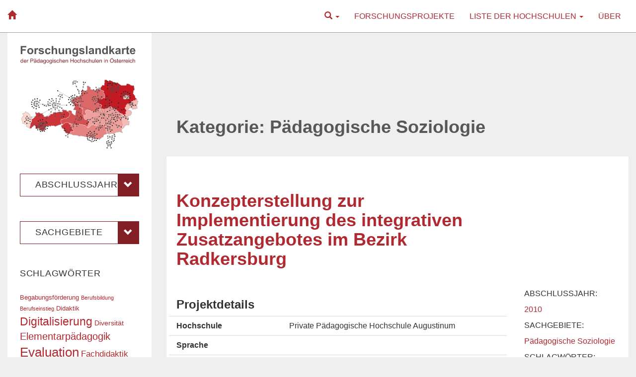

--- FILE ---
content_type: text/html; charset=UTF-8
request_url: https://www.forschungslandkarte.at/category/sachgeb/paedagogische-soziologie/
body_size: 24957
content:
<!DOCTYPE html>
<html lang="de">
    <head>
        <meta charset="UTF-8" />
        <title>Pädagogische Soziologie | Forschungslandkarte der Pädagogischen Hochschulen Österreichs</title>
        <meta name="viewport" content="width=device-width">
        <meta name="description" content="Überblick über die Forschungsprojekte der 14 Hochschulen seit Gründung 2007">
        <link rel="pingback" href="https://www.forschungslandkarte.at/xmlrpc.php" />
        <meta name='robots' content='max-image-preview:large' />
<link rel='dns-prefetch' href='//s.w.org' />
<link rel="alternate" type="application/rss+xml" title="Forschungslandkarte der Pädagogischen Hochschulen Österreichs &raquo; Feed" href="https://www.forschungslandkarte.at/feed/" />
<link rel="alternate" type="application/rss+xml" title="Forschungslandkarte der Pädagogischen Hochschulen Österreichs &raquo; Kommentar-Feed" href="https://www.forschungslandkarte.at/comments/feed/" />
<link rel="alternate" type="application/rss+xml" title="Forschungslandkarte der Pädagogischen Hochschulen Österreichs &raquo; Pädagogische Soziologie Kategorie-Feed" href="https://www.forschungslandkarte.at/category/sachgeb/paedagogische-soziologie/feed/" />
<script type="text/javascript">
window._wpemojiSettings = {"baseUrl":"https:\/\/s.w.org\/images\/core\/emoji\/13.1.0\/72x72\/","ext":".png","svgUrl":"https:\/\/s.w.org\/images\/core\/emoji\/13.1.0\/svg\/","svgExt":".svg","source":{"concatemoji":"https:\/\/www.forschungslandkarte.at\/wp-includes\/js\/wp-emoji-release.min.js?ver=5.9.12"}};
/*! This file is auto-generated */
!function(e,a,t){var n,r,o,i=a.createElement("canvas"),p=i.getContext&&i.getContext("2d");function s(e,t){var a=String.fromCharCode;p.clearRect(0,0,i.width,i.height),p.fillText(a.apply(this,e),0,0);e=i.toDataURL();return p.clearRect(0,0,i.width,i.height),p.fillText(a.apply(this,t),0,0),e===i.toDataURL()}function c(e){var t=a.createElement("script");t.src=e,t.defer=t.type="text/javascript",a.getElementsByTagName("head")[0].appendChild(t)}for(o=Array("flag","emoji"),t.supports={everything:!0,everythingExceptFlag:!0},r=0;r<o.length;r++)t.supports[o[r]]=function(e){if(!p||!p.fillText)return!1;switch(p.textBaseline="top",p.font="600 32px Arial",e){case"flag":return s([127987,65039,8205,9895,65039],[127987,65039,8203,9895,65039])?!1:!s([55356,56826,55356,56819],[55356,56826,8203,55356,56819])&&!s([55356,57332,56128,56423,56128,56418,56128,56421,56128,56430,56128,56423,56128,56447],[55356,57332,8203,56128,56423,8203,56128,56418,8203,56128,56421,8203,56128,56430,8203,56128,56423,8203,56128,56447]);case"emoji":return!s([10084,65039,8205,55357,56613],[10084,65039,8203,55357,56613])}return!1}(o[r]),t.supports.everything=t.supports.everything&&t.supports[o[r]],"flag"!==o[r]&&(t.supports.everythingExceptFlag=t.supports.everythingExceptFlag&&t.supports[o[r]]);t.supports.everythingExceptFlag=t.supports.everythingExceptFlag&&!t.supports.flag,t.DOMReady=!1,t.readyCallback=function(){t.DOMReady=!0},t.supports.everything||(n=function(){t.readyCallback()},a.addEventListener?(a.addEventListener("DOMContentLoaded",n,!1),e.addEventListener("load",n,!1)):(e.attachEvent("onload",n),a.attachEvent("onreadystatechange",function(){"complete"===a.readyState&&t.readyCallback()})),(n=t.source||{}).concatemoji?c(n.concatemoji):n.wpemoji&&n.twemoji&&(c(n.twemoji),c(n.wpemoji)))}(window,document,window._wpemojiSettings);
</script>
<style type="text/css">
img.wp-smiley,
img.emoji {
	display: inline !important;
	border: none !important;
	box-shadow: none !important;
	height: 1em !important;
	width: 1em !important;
	margin: 0 0.07em !important;
	vertical-align: -0.1em !important;
	background: none !important;
	padding: 0 !important;
}
</style>
	<link rel='stylesheet' id='wp-block-library-css'  href='https://www.forschungslandkarte.at/wp-includes/css/dist/block-library/style.min.css?ver=5.9.12' type='text/css' media='all' />
<style id='global-styles-inline-css' type='text/css'>
body{--wp--preset--color--black: #000000;--wp--preset--color--cyan-bluish-gray: #abb8c3;--wp--preset--color--white: #ffffff;--wp--preset--color--pale-pink: #f78da7;--wp--preset--color--vivid-red: #cf2e2e;--wp--preset--color--luminous-vivid-orange: #ff6900;--wp--preset--color--luminous-vivid-amber: #fcb900;--wp--preset--color--light-green-cyan: #7bdcb5;--wp--preset--color--vivid-green-cyan: #00d084;--wp--preset--color--pale-cyan-blue: #8ed1fc;--wp--preset--color--vivid-cyan-blue: #0693e3;--wp--preset--color--vivid-purple: #9b51e0;--wp--preset--gradient--vivid-cyan-blue-to-vivid-purple: linear-gradient(135deg,rgba(6,147,227,1) 0%,rgb(155,81,224) 100%);--wp--preset--gradient--light-green-cyan-to-vivid-green-cyan: linear-gradient(135deg,rgb(122,220,180) 0%,rgb(0,208,130) 100%);--wp--preset--gradient--luminous-vivid-amber-to-luminous-vivid-orange: linear-gradient(135deg,rgba(252,185,0,1) 0%,rgba(255,105,0,1) 100%);--wp--preset--gradient--luminous-vivid-orange-to-vivid-red: linear-gradient(135deg,rgba(255,105,0,1) 0%,rgb(207,46,46) 100%);--wp--preset--gradient--very-light-gray-to-cyan-bluish-gray: linear-gradient(135deg,rgb(238,238,238) 0%,rgb(169,184,195) 100%);--wp--preset--gradient--cool-to-warm-spectrum: linear-gradient(135deg,rgb(74,234,220) 0%,rgb(151,120,209) 20%,rgb(207,42,186) 40%,rgb(238,44,130) 60%,rgb(251,105,98) 80%,rgb(254,248,76) 100%);--wp--preset--gradient--blush-light-purple: linear-gradient(135deg,rgb(255,206,236) 0%,rgb(152,150,240) 100%);--wp--preset--gradient--blush-bordeaux: linear-gradient(135deg,rgb(254,205,165) 0%,rgb(254,45,45) 50%,rgb(107,0,62) 100%);--wp--preset--gradient--luminous-dusk: linear-gradient(135deg,rgb(255,203,112) 0%,rgb(199,81,192) 50%,rgb(65,88,208) 100%);--wp--preset--gradient--pale-ocean: linear-gradient(135deg,rgb(255,245,203) 0%,rgb(182,227,212) 50%,rgb(51,167,181) 100%);--wp--preset--gradient--electric-grass: linear-gradient(135deg,rgb(202,248,128) 0%,rgb(113,206,126) 100%);--wp--preset--gradient--midnight: linear-gradient(135deg,rgb(2,3,129) 0%,rgb(40,116,252) 100%);--wp--preset--duotone--dark-grayscale: url('#wp-duotone-dark-grayscale');--wp--preset--duotone--grayscale: url('#wp-duotone-grayscale');--wp--preset--duotone--purple-yellow: url('#wp-duotone-purple-yellow');--wp--preset--duotone--blue-red: url('#wp-duotone-blue-red');--wp--preset--duotone--midnight: url('#wp-duotone-midnight');--wp--preset--duotone--magenta-yellow: url('#wp-duotone-magenta-yellow');--wp--preset--duotone--purple-green: url('#wp-duotone-purple-green');--wp--preset--duotone--blue-orange: url('#wp-duotone-blue-orange');--wp--preset--font-size--small: 13px;--wp--preset--font-size--medium: 20px;--wp--preset--font-size--large: 36px;--wp--preset--font-size--x-large: 42px;}.has-black-color{color: var(--wp--preset--color--black) !important;}.has-cyan-bluish-gray-color{color: var(--wp--preset--color--cyan-bluish-gray) !important;}.has-white-color{color: var(--wp--preset--color--white) !important;}.has-pale-pink-color{color: var(--wp--preset--color--pale-pink) !important;}.has-vivid-red-color{color: var(--wp--preset--color--vivid-red) !important;}.has-luminous-vivid-orange-color{color: var(--wp--preset--color--luminous-vivid-orange) !important;}.has-luminous-vivid-amber-color{color: var(--wp--preset--color--luminous-vivid-amber) !important;}.has-light-green-cyan-color{color: var(--wp--preset--color--light-green-cyan) !important;}.has-vivid-green-cyan-color{color: var(--wp--preset--color--vivid-green-cyan) !important;}.has-pale-cyan-blue-color{color: var(--wp--preset--color--pale-cyan-blue) !important;}.has-vivid-cyan-blue-color{color: var(--wp--preset--color--vivid-cyan-blue) !important;}.has-vivid-purple-color{color: var(--wp--preset--color--vivid-purple) !important;}.has-black-background-color{background-color: var(--wp--preset--color--black) !important;}.has-cyan-bluish-gray-background-color{background-color: var(--wp--preset--color--cyan-bluish-gray) !important;}.has-white-background-color{background-color: var(--wp--preset--color--white) !important;}.has-pale-pink-background-color{background-color: var(--wp--preset--color--pale-pink) !important;}.has-vivid-red-background-color{background-color: var(--wp--preset--color--vivid-red) !important;}.has-luminous-vivid-orange-background-color{background-color: var(--wp--preset--color--luminous-vivid-orange) !important;}.has-luminous-vivid-amber-background-color{background-color: var(--wp--preset--color--luminous-vivid-amber) !important;}.has-light-green-cyan-background-color{background-color: var(--wp--preset--color--light-green-cyan) !important;}.has-vivid-green-cyan-background-color{background-color: var(--wp--preset--color--vivid-green-cyan) !important;}.has-pale-cyan-blue-background-color{background-color: var(--wp--preset--color--pale-cyan-blue) !important;}.has-vivid-cyan-blue-background-color{background-color: var(--wp--preset--color--vivid-cyan-blue) !important;}.has-vivid-purple-background-color{background-color: var(--wp--preset--color--vivid-purple) !important;}.has-black-border-color{border-color: var(--wp--preset--color--black) !important;}.has-cyan-bluish-gray-border-color{border-color: var(--wp--preset--color--cyan-bluish-gray) !important;}.has-white-border-color{border-color: var(--wp--preset--color--white) !important;}.has-pale-pink-border-color{border-color: var(--wp--preset--color--pale-pink) !important;}.has-vivid-red-border-color{border-color: var(--wp--preset--color--vivid-red) !important;}.has-luminous-vivid-orange-border-color{border-color: var(--wp--preset--color--luminous-vivid-orange) !important;}.has-luminous-vivid-amber-border-color{border-color: var(--wp--preset--color--luminous-vivid-amber) !important;}.has-light-green-cyan-border-color{border-color: var(--wp--preset--color--light-green-cyan) !important;}.has-vivid-green-cyan-border-color{border-color: var(--wp--preset--color--vivid-green-cyan) !important;}.has-pale-cyan-blue-border-color{border-color: var(--wp--preset--color--pale-cyan-blue) !important;}.has-vivid-cyan-blue-border-color{border-color: var(--wp--preset--color--vivid-cyan-blue) !important;}.has-vivid-purple-border-color{border-color: var(--wp--preset--color--vivid-purple) !important;}.has-vivid-cyan-blue-to-vivid-purple-gradient-background{background: var(--wp--preset--gradient--vivid-cyan-blue-to-vivid-purple) !important;}.has-light-green-cyan-to-vivid-green-cyan-gradient-background{background: var(--wp--preset--gradient--light-green-cyan-to-vivid-green-cyan) !important;}.has-luminous-vivid-amber-to-luminous-vivid-orange-gradient-background{background: var(--wp--preset--gradient--luminous-vivid-amber-to-luminous-vivid-orange) !important;}.has-luminous-vivid-orange-to-vivid-red-gradient-background{background: var(--wp--preset--gradient--luminous-vivid-orange-to-vivid-red) !important;}.has-very-light-gray-to-cyan-bluish-gray-gradient-background{background: var(--wp--preset--gradient--very-light-gray-to-cyan-bluish-gray) !important;}.has-cool-to-warm-spectrum-gradient-background{background: var(--wp--preset--gradient--cool-to-warm-spectrum) !important;}.has-blush-light-purple-gradient-background{background: var(--wp--preset--gradient--blush-light-purple) !important;}.has-blush-bordeaux-gradient-background{background: var(--wp--preset--gradient--blush-bordeaux) !important;}.has-luminous-dusk-gradient-background{background: var(--wp--preset--gradient--luminous-dusk) !important;}.has-pale-ocean-gradient-background{background: var(--wp--preset--gradient--pale-ocean) !important;}.has-electric-grass-gradient-background{background: var(--wp--preset--gradient--electric-grass) !important;}.has-midnight-gradient-background{background: var(--wp--preset--gradient--midnight) !important;}.has-small-font-size{font-size: var(--wp--preset--font-size--small) !important;}.has-medium-font-size{font-size: var(--wp--preset--font-size--medium) !important;}.has-large-font-size{font-size: var(--wp--preset--font-size--large) !important;}.has-x-large-font-size{font-size: var(--wp--preset--font-size--x-large) !important;}
</style>
<link rel='stylesheet' id='eflk-bootstrap-css'  href='https://www.forschungslandkarte.at/wp-content/themes/eflk3/css/bootstrap.min.css?ver=5.9.12' type='text/css' media='all' />
<link rel='stylesheet' id='eflk-bootstrap-theme-css'  href='https://www.forschungslandkarte.at/wp-content/themes/eflk3/css/bootstrap-theme.min.css?ver=5.9.12' type='text/css' media='all' />
<link rel='stylesheet' id='eflk-style-css'  href='https://www.forschungslandkarte.at/wp-content/themes/eflk3/style.css?ver=5.9.12' type='text/css' media='all' />
<script type='text/javascript' src='https://www.forschungslandkarte.at/wp-includes/js/jquery/jquery.min.js?ver=3.6.0' id='jquery-core-js'></script>
<script type='text/javascript' src='https://www.forschungslandkarte.at/wp-includes/js/jquery/jquery-migrate.min.js?ver=3.3.2' id='jquery-migrate-js'></script>
<script type='text/javascript' id='dbview-js-js-extra'>
/* <![CDATA[ */
var dbview = {"ajaxurl":"https:\/\/www.forschungslandkarte.at\/wp-admin\/admin-ajax.php","loadingImage":"https:\/\/www.forschungslandkarte.at\/wp-admin\/images\/loading.gif","tooltips":""};
/* ]]> */
</script>
<script type='text/javascript' src='https://www.forschungslandkarte.at/wp-content/plugins/dbview/dbview.js?ver=5.9.12' id='dbview-js-js'></script>
<script type='text/javascript' src='https://www.forschungslandkarte.at/wp-content/themes/eflk3/js/bootstrap.min.js?ver=5.9.12' id='eflk-bootstrap-js'></script>
<link rel="https://api.w.org/" href="https://www.forschungslandkarte.at/wp-json/" /><link rel="alternate" type="application/json" href="https://www.forschungslandkarte.at/wp-json/wp/v2/categories/25" /><link rel="EditURI" type="application/rsd+xml" title="RSD" href="https://www.forschungslandkarte.at/xmlrpc.php?rsd" />
<link rel="wlwmanifest" type="application/wlwmanifest+xml" href="https://www.forschungslandkarte.at/wp-includes/wlwmanifest.xml" /> 
<meta name="generator" content="WordPress 5.9.12" />
<script type="text/javascript"> 

/**  all layers have to be in this global array - in further process each map will have something like vectorM[map_ol3js_n][layer_n] */
var vectorM = [[]];


/** put translations from PHP/mo to JavaScript */
var translations = [];

/** global GET-Parameters */
var HTTP_GET_VARS = [];

</script><!-- OSM plugin V6.0.1: did not add geo meta tags. --> 
    </head>
    <body class="archive category category-paedagogische-soziologie category-25">
        <div class="container-fluid">
        
            <!-- Top Navigation -->
            <div class="row headerbar">                
                <nav class="navbar navbar-default" role="navigation">
                    <div class="container-fluid">
                      <div class="navbar-header">
                        <button type="button" class="navbar-toggle" data-toggle="collapse" data-target="#navbar-ex1-collapse">
                          <span class="sr-only">Toggle navigation</span>
                          <span class="icon-bar"></span>
                          <span class="icon-bar"></span>
                          <span class="icon-bar"></span>
                        </button>
                        <a class="navbar-brand" href="https://www.forschungslandkarte.at"><!-- Forschungslandkarte der Pädagogischen Hochschulen Österreichs --> <i class="glyphicon glyphicon-home"></i></a>
                      </div>
                      <div class="collapse navbar-collapse" id="navbar-ex1-collapse">
                        <ul id="menu-menu1" class="nav navbar-nav navbar-right"><li class="menu-item menu-item-type-post_type menu-item-object-page menu-item-1">
                            <a class="dropdown-toggle" title="Suche" href="#" data-toggle="dropdown">
                                <i class="glyphicon glyphicon-search"></i>
                                <span class="caret"></span>
                            </a>
                            <ul class="dropdown-menu">
                               <li class="text-center"><form role="search" method="get" id="searchform" class="searchform" action="https://www.forschungslandkarte.at/">
                                        <div>
                                            <label class="screen-reader-text" for="s">Suche nach:</label>
                                            <input class="input-sm" type="text" value="" name="s" id="s" />
                                            <input class="input-sm" type="submit" id="searchsubmit" value="Suchen" />
                                        </div>
                                    </form></li>
                            
                            </ul>
                          </li></li>
<li id="menu-item-2291" class="menu-item menu-item-type-post_type menu-item-object-page menu-item-2291"><a title="Forschungsprojekte" href="https://www.forschungslandkarte.at/forschungsprojekte/">Forschungsprojekte</a></li>
<li id="menu-item-1847" class="menu-item menu-item-type-post_type menu-item-object-page menu-item-has-children menu-item-1847 dropdown"><a title="Liste der Hochschulen" href="#" data-toggle="dropdown" class="dropdown-toggle" aria-haspopup="true">Liste der Hochschulen <span class="caret"></span></a>
<ul role="menu" class=" dropdown-menu">
	<li id="menu-item-1835" class="menu-item menu-item-type-post_type menu-item-object-page menu-item-1835"><a title="Pädagogische Hochschule Kärnten" href="https://www.forschungslandkarte.at/liste-der-phs/paedagogische-hochschule-kaernten/">Pädagogische Hochschule Kärnten</a></li>
	<li id="menu-item-1818" class="menu-item menu-item-type-post_type menu-item-object-page menu-item-1818"><a title="Pädagogische Hochschule Niederösterreich" href="https://www.forschungslandkarte.at/liste-der-phs/paedagogische-hochschule-niederoesterreich/">Pädagogische Hochschule Niederösterreich</a></li>
	<li id="menu-item-1897" class="menu-item menu-item-type-post_type menu-item-object-page menu-item-1897"><a title="Pädagogische Hochschule Oberösterreich" href="https://www.forschungslandkarte.at/liste-der-phs/paedagogische-hochschule-oberoesterreich/">Pädagogische Hochschule Oberösterreich</a></li>
	<li id="menu-item-1910" class="menu-item menu-item-type-post_type menu-item-object-page menu-item-1910"><a title="Pädagogische Hochschule Salzburg" href="https://www.forschungslandkarte.at/liste-der-phs/paedagogische-hochschule-salzburg/">Pädagogische Hochschule Salzburg</a></li>
	<li id="menu-item-1854" class="menu-item menu-item-type-post_type menu-item-object-page menu-item-1854"><a title="Pädagogische Hochschule Steiermark" href="https://www.forschungslandkarte.at/liste-der-phs/paedagogische-hochschule-steiermark/">Pädagogische Hochschule Steiermark</a></li>
	<li id="menu-item-1909" class="menu-item menu-item-type-post_type menu-item-object-page menu-item-1909"><a title="Pädagogische Hochschule Tirol" href="https://www.forschungslandkarte.at/liste-der-phs/paedagogische-hochschule-tirol/">Pädagogische Hochschule Tirol</a></li>
	<li id="menu-item-1908" class="menu-item menu-item-type-post_type menu-item-object-page menu-item-1908"><a title="Pädagogische Hochschule Vorarlberg" href="https://www.forschungslandkarte.at/liste-der-phs/paedagogische-hochschule-vorarlberg/">Pädagogische Hochschule Vorarlberg</a></li>
	<li id="menu-item-1845" class="menu-item menu-item-type-post_type menu-item-object-page menu-item-1845"><a title="Pädagogische Hochschule Wien" href="https://www.forschungslandkarte.at/liste-der-phs/paedagogische-hochschule-wien/">Pädagogische Hochschule Wien</a></li>
	<li id="menu-item-4740" class="menu-item menu-item-type-post_type menu-item-object-page menu-item-4740"><a title="Private Pädagogische Hochschule Burgenland" href="https://www.forschungslandkarte.at/liste-der-phs/private-paedagogische-hochschule-burgenland/">Private Pädagogische Hochschule Burgenland</a></li>
	<li id="menu-item-4737" class="menu-item menu-item-type-post_type menu-item-object-page menu-item-4737"><a title="Private Pädagogische Hochschule Edith Stein" href="https://www.forschungslandkarte.at/liste-der-phs/private-paedagogische-hochschule-edith-stein/">Private Pädagogische Hochschule Edith Stein</a></li>
	<li id="menu-item-4739" class="menu-item menu-item-type-post_type menu-item-object-page menu-item-4739"><a title="Private Pädagogische Hochschule Augustinum" href="https://www.forschungslandkarte.at/liste-der-phs/private-paedagogische-hochschule-augustinum/">Private Pädagogische Hochschule Augustinum</a></li>
	<li id="menu-item-4738" class="menu-item menu-item-type-post_type menu-item-object-page menu-item-4738"><a title="Private Pädagogische Hochschule Linz" href="https://www.forschungslandkarte.at/liste-der-phs/private-paedagogische-hochschule-linz/">Private Pädagogische Hochschule Linz</a></li>
	<li id="menu-item-4741" class="menu-item menu-item-type-post_type menu-item-object-page menu-item-4741"><a title="Private Pädagogische Hochschule Wien/Krems" href="https://www.forschungslandkarte.at/liste-der-phs/private-paedagogische-hochschule-wien-krems/">Private Pädagogische Hochschule Wien/Krems</a></li>
	<li id="menu-item-14985" class="menu-item menu-item-type-post_type menu-item-object-page menu-item-14985"><a title="Hochschule für Agrar- und Umweltpädagogik Wien" href="https://www.forschungslandkarte.at/liste-der-phs/hochschule-fuer-agrar-und-umweltpaedagogik-wien/">Hochschule für Agrar- und Umweltpädagogik Wien</a></li>
</ul>
</li>
<li id="menu-item-37" class="menu-item menu-item-type-post_type menu-item-object-page menu-item-37"><a title="Über" href="https://www.forschungslandkarte.at/ueber/">Über</a></li>
</ul>                      </div>
                    </div>
                </nav>
            </div>


    <div class="row">
    
        <!-- Main Content -->
		<div class="col-sm-9 col-sm-push-3 main">
                
                                <div id="title_archives" class="entry-title">
    
                                            <h1 class="page-title">Kategorie: Pädagogische Soziologie</h1>
        
                                    </div>
    
                                                        <div id="post-14515" class="post-roll post-14515 post type-post status-publish format-standard hentry category-zehn category-abschlussjahr category-paedagogische-soziologie category-sachgeb tag-bad-radkersburg tag-frueherkennung tag-praevention tag-therapie tag-wahrnehmungsstoerungen">
                    
                        <div class="row">
                            <!-- Post Title -->
				            <div class="post col-md-9 col-xs-12 content format-">
                                <h2 class="entry-title"><a href="https://www.forschungslandkarte.at/konzepterstellung-zur-implementierung-des-integrativen-zusatzangebotes-im-bezirk-radkersburg-2/" rel="bookmark" title="Permalink zu Konzepterstellung zur Implementierung des integrativen Zusatzangebotes im Bezirk Radkersburg">Konzepterstellung zur Implementierung des integrativen Zusatzangebotes im Bezirk Radkersburg</a></h2>
                            </div>
                        </div>
						<div class="row">
                            <!-- Post Content -->
                            <div class="post col-md-9 col-xs-12 content format-">
                                <div class="entry"><h3>Projektdetails</h3>
<div class="row pro-details">
<div class="col-md-4">Hochschule</div>
<div class="col-md-8">Private Pädagogische Hochschule Augustinum</div>
</div>
<div class="row pro-details">
<div class="col-md-4">Sprache</div>
<div class="col-md-8"></div>
</div>
<div class="row pro-details">
<div class="col-md-4">Projektleitung gesamt</div>
<div class="col-md-8">Amtmann, Elfriede; Mag. Dr.<br />
Hollerer, Luise; Dr. Prof.</div>
</div>
<div class="row pro-details">
<div class="col-md-4">Projektleitung intern</div>
<div class="col-md-8"></div>
</div>
<div class="row pro-details">
<div class="col-md-4">Interne Projektmitarbeiter/innen</div>
<div class="col-md-8"></div>
</div>
<div class="row pro-details">
<div class="col-md-4">Externe Projektmitarbeiter/innen</div>
<div class="col-md-8"></div>
</div>
<div class="row pro-details">
<div class="col-md-4">Kooperationspartner</div>
<div class="col-md-8"></div>
</div>
<div class="row pro-details">
<div class="col-md-4">Laufzeit</div>
<div class="col-md-8">2009 &#8211; 2010</div>
</div>
<div class="row pro-details">
<div class="col-md-4">Beschreibung</div>
<div class="col-md-8">Ziele des IZA-Konzepts sind: SchülerInnen mit besonderen Bedürfnissen, die von Wahrnehmungsstörungen, Mehrfachbehinderungen, körperlichen Behinderungen oder Lernschwächen betroffen sind, sollen in der Schule im Sinne der Früherkennung und Prävention gefördert werden Entlastung der Eltern Vernetzung und Koordination mit Ämtern, Behörden, TherapeutInnen und dem Schulerhalter Einbindung der lokalen medizinischen und therapeutischen Einrichtungen des Bezirkes Radkersburg durch das Kindertherapiezentrum Kids Chance der Reha Radkersburg Verminderung der Therapiekosten Vereinfachung des bürokratischen Aufwands</div>
</div>
<div class="row pro-details">
<div class="col-md-4">Beschreibung (engl.)</div>
<div class="col-md-8"></div>
</div>
<div class="row pro-details">
<div class="col-md-4">URL</div>
<div class="col-md-8"><a href=""></a></div>
</div>
<div class="row pro-details">
<div class="col-md-4">Bericht</div>
<div class="col-md-8"></div>
</div>
<div class="row pro-details">
<div class="col-md-4">Quelle</div>
<div class="col-md-8"><a href="https://www.ph-online.ac.at/pph-augustinum/wbLDB.detailLeistung?pLstNr=88" target="_blank" rel="noopener">https://www.ph-online.ac.at/pph-augustinum/wbLDB.detailLeistung?pLstNr=88</a></div>
</div>
</div>
                                                            </div>
						
                            <!-- Post Meta Info -->
                            <div class="col-md-3 meta info hidden-xs">
                                <div class="additional-meta">
                                    <div class="meta-item">
                                        <!-- Kategorien:<ul class="post-categories">
	<li><a href="https://www.forschungslandkarte.at/category/abschlussjahr/zehn/" rel="category tag">2010</a></li>
	<li><a href="https://www.forschungslandkarte.at/category/abschlussjahr/" rel="category tag">Abschlussjahr</a></li>
	<li><a href="https://www.forschungslandkarte.at/category/sachgeb/paedagogische-soziologie/" rel="category tag">Pädagogische Soziologie</a></li>
	<li><a href="https://www.forschungslandkarte.at/category/sachgeb/" rel="category tag">Sachgebiete</a></li></ul> -->
                                        <p>Abschlussjahr:</p>
                                        <ul class="post-categories"><li><a href="https://www.forschungslandkarte.at/category/abschlussjahr/zehn/" rel="category tag">2010</a></li></ul>                                        <p>Sachgebiete:</p>
                                        <ul class="post-categories"><li><a href="https://www.forschungslandkarte.at/category/sachgeb/paedagogische-soziologie/" rel="category tag">Pädagogische Soziologie</a></li></ul>                                    </div>                                    <div class="meta-item">
                                        <p>Schlagwörter:</p> 
                                        <ul><li><a href="https://www.forschungslandkarte.at/tag/bad-radkersburg/" rel="tag">Bad Radkersburg</a></li><li><a href="https://www.forschungslandkarte.at/tag/frueherkennung/" rel="tag">Früherkennung</a></li><li><a href="https://www.forschungslandkarte.at/tag/praevention/" rel="tag">Prävention</a></li><li><a href="https://www.forschungslandkarte.at/tag/therapie/" rel="tag">Therapie</a></li><li><a href="https://www.forschungslandkarte.at/tag/wahrnehmungsstoerungen/" rel="tag">Wahrnehmungsstörungen</a></li></ul>                                    </div>                                    <!--  -->
                                </div>
                            </div>
						</div>
					 </div>
			                                        <div id="post-15001" class="post-roll post-15001 post type-post status-publish format-standard hentry category-2024 category-abschlussjahr category-bildungsforschung category-paedagogische-soziologie category-religionspaedagogik category-sachgeb tag-beruf tag-bildung tag-gesundheit tag-integration tag-jugend tag-politik tag-religion tag-werte tag-ziele tag-zukunft">
                    
                        <div class="row">
                            <!-- Post Title -->
				            <div class="post col-md-9 col-xs-12 content format-">
                                <h2 class="entry-title"><a href="https://www.forschungslandkarte.at/lebenswelten-2025-werthaltungen-junger-menschen-in-oesterreich-5/" rel="bookmark" title="Permalink zu Lebenswelten 2025: Werthaltungen junger Menschen in Österreich">Lebenswelten 2025: Werthaltungen junger Menschen in Österreich</a></h2>
                            </div>
                        </div>
						<div class="row">
                            <!-- Post Content -->
                            <div class="post col-md-9 col-xs-12 content format-">
                                <div class="entry"><h3>Projektdetails</h3>
<div class="row pro-details">
<div class="col-md-4">Hochschule</div>
<div class="col-md-8">Private Pädagogische Hochschule Augustinum</div>
</div>
<div class="row pro-details">
<div class="col-md-4">Sprache</div>
<div class="col-md-8"></div>
</div>
<div class="row pro-details">
<div class="col-md-4">Projektleitung gesamt</div>
<div class="col-md-8">Quenzel, Gudrun; Prof. Dr.</div>
</div>
<div class="row pro-details">
<div class="col-md-4">Projektleitung intern</div>
<div class="col-md-8">Thonhauser, Johannes; HS-Prof. MMag. Dr.</div>
</div>
<div class="row pro-details">
<div class="col-md-4">Interne Projektmitarbeiter/innen</div>
<div class="col-md-8"></div>
</div>
<div class="row pro-details">
<div class="col-md-4">Externe Projektmitarbeiter/innen</div>
<div class="col-md-8"></div>
</div>
<div class="row pro-details">
<div class="col-md-4">Kooperationspartner</div>
<div class="col-md-8">Pädagogische Hochschule Kärnten<br />
Pädagogische Hochschule Niederösterreich<br />
Pädagogische Hochschule Oberösterreich<br />
Pädagogische Hochschule Salzburg<br />
Pädagogische Hochschule Steiermark<br />
Pädagogische Hochschule Tirol<br />
Pädagogische Hochschule Vorarlberg<br />
Pädagogische Hochschule Wien<br />
Private Pädagogische Hochschule &#8211; Hochschulstiftung der Diözese Innsbruck<br />
Private Pädagogische Hochschule &#8211; Hochschulstiftung Erzdiözese Wien<br />
Private Pädagogische Hochschule der Diözese Linz<br />
Private Pädagogische Hochschule Stiftung Burgenland<br />
Private Praxismittelschule der Kirchlichen Pädagogischen Hochschule Edith Stein in Innsbruck (701670)</div>
</div>
<div class="row pro-details">
<div class="col-md-4">Laufzeit</div>
<div class="col-md-8">2023 &#8211; 2026</div>
</div>
<div class="row pro-details">
<div class="col-md-4">Beschreibung</div>
<div class="col-md-8">Die Jugendstudie zu den Werthaltungen junger Menschen in Österreich soll 2025 wieder erscheinen. Die repräsentative Studie gibt einen Einblick in die unterschiedlichen Lebenswelten junger Menschen in ganz Österreich und fokussiert die Fragen: Was hat sich bei jungen Menschen in Österreich seit 2020 verändert? Wie sehen sie nach den Jahren der Pandemie und angesichts von Krieg und Klimakrise ihre Zukunft? Was ist ihnen wichtig? Wie sehen sie das Zusammenleben unterschiedlicher Kulturen? Wie wichtig ist ihnen ihre schulische Ausbildung? Was tun sie in ihrer Freizeit und welche Erwartungen haben sie an ihren künftigen Beruf? Zielgruppe sind Jugendliche zwischen 14 und 18 Jahren. In diesem Alter stellen sich Jugendliche ihren Entwicklungsaufgaben, festigen ihre Werte und machen sich konkrete Gedanken zu ihrem zukünftigen Lebensweg.<br />
2020 gelang erstmals eine österreichweite Jugendstudie gemeinsam mit allen 14 Pädagogischen Hochschulen. Die repräsentative Erhebung fand im Frühjahr 2020 statt, und es nahmen 14.432 Jugendliche der 8. bis 10. Schulstufe aller Schultypen aus ganz Österreich teil. Die Jugendlichen gaben dabei unter anderem Auskunft über ihre Lebensziele, Einstellungen, Werthaltungen und Freizeitaktivitäten.</div>
</div>
<div class="row pro-details">
<div class="col-md-4">Beschreibung (engl.)</div>
<div class="col-md-8">The youth study on the values of young people in Austria is scheduled to be published again in 2025. The representative study will give an insight into the different living environments of young people in Austria and focusses on questions like: What has changed since 2020? How do young people see their future, especially after years of the pandemic and in light of war and the climate change? What is important to you? How do you see the coexistence of different cultures? How important is your school education? What do you do in your free time and what do you expect from your future job? These and other questions are central topics of the Austria-wide representative youth study. Target group are young people between 14 and 18 years.<br />
The surveys are to be carried out in class form in all school types. The aim is to involve 1,500 students per federal state. The sample is drawn centrally for all schools in all federal states.<br />
The data from the youth study are generated from a standardized feedback procedure (internet-based questionnaire). In all participating federal states, a common core questionnaire is used. In addition, three  to four topic areas are planned, with each federal state choosing one according to ist interest. The results data will be published in a joint publication. The results of the federal states can be presented in own publications.</div>
</div>
<div class="row pro-details">
<div class="col-md-4">URL</div>
<div class="col-md-8"><a href="https://jugendstudie.at/">https://jugendstudie.at/</a></div>
</div>
<div class="row pro-details">
<div class="col-md-4">Bericht</div>
<div class="col-md-8"></div>
</div>
<div class="row pro-details">
<div class="col-md-4">Quelle</div>
<div class="col-md-8"><a href="https://www.ph-online.ac.at/pph-augustinum/wbLDB.detailLeistung?pLstNr=7566" target="_blank" rel="noopener">https://www.ph-online.ac.at/pph-augustinum/wbLDB.detailLeistung?pLstNr=7566</a></div>
</div>
</div>
                                                            </div>
						
                            <!-- Post Meta Info -->
                            <div class="col-md-3 meta info hidden-xs">
                                <div class="additional-meta">
                                    <div class="meta-item">
                                        <!-- Kategorien:<ul class="post-categories">
	<li><a href="https://www.forschungslandkarte.at/category/abschlussjahr/2026/" rel="category tag">2026</a></li>
	<li><a href="https://www.forschungslandkarte.at/category/abschlussjahr/" rel="category tag">Abschlussjahr</a></li>
	<li><a href="https://www.forschungslandkarte.at/category/sachgeb/bildungsforschung/" rel="category tag">Bildungsforschung</a></li>
	<li><a href="https://www.forschungslandkarte.at/category/sachgeb/paedagogische-soziologie/" rel="category tag">Pädagogische Soziologie</a></li>
	<li><a href="https://www.forschungslandkarte.at/category/sachgeb/religionspaedagogik/" rel="category tag">Religionspädagogik</a></li>
	<li><a href="https://www.forschungslandkarte.at/category/sachgeb/" rel="category tag">Sachgebiete</a></li></ul> -->
                                        <p>Abschlussjahr:</p>
                                        <ul class="post-categories"><li><a href="https://www.forschungslandkarte.at/category/abschlussjahr/2026/" rel="category tag">2026</a></li></ul>                                        <p>Sachgebiete:</p>
                                        <ul class="post-categories"><li><a href="https://www.forschungslandkarte.at/category/sachgeb/bildungsforschung/" rel="category tag">Bildungsforschung</a></li><li><a href="https://www.forschungslandkarte.at/category/sachgeb/paedagogische-soziologie/" rel="category tag">Pädagogische Soziologie</a></li><li><a href="https://www.forschungslandkarte.at/category/sachgeb/religionspaedagogik/" rel="category tag">Religionspädagogik</a></li></ul>                                    </div>                                    <div class="meta-item">
                                        <p>Schlagwörter:</p> 
                                        <ul><li><a href="https://www.forschungslandkarte.at/tag/beruf/" rel="tag">Beruf</a></li><li><a href="https://www.forschungslandkarte.at/tag/bildung/" rel="tag">Bildung</a></li><li><a href="https://www.forschungslandkarte.at/tag/gesundheit/" rel="tag">Gesundheit</a></li><li><a href="https://www.forschungslandkarte.at/tag/integration/" rel="tag">Integration</a></li><li><a href="https://www.forschungslandkarte.at/tag/jugend/" rel="tag">Jugend</a></li><li><a href="https://www.forschungslandkarte.at/tag/politik/" rel="tag">Politik</a></li><li><a href="https://www.forschungslandkarte.at/tag/religion/" rel="tag">Religion</a></li><li><a href="https://www.forschungslandkarte.at/tag/werte/" rel="tag">Werte</a></li><li><a href="https://www.forschungslandkarte.at/tag/ziele/" rel="tag">Ziele</a></li><li><a href="https://www.forschungslandkarte.at/tag/zukunft/" rel="tag">Zukunft</a></li></ul>                                    </div>                                    <!--  -->
                                </div>
                            </div>
						</div>
					 </div>
			                                        <div id="post-14498" class="post-roll post-14498 post type-post status-publish format-standard hentry category-125 category-abschlussjahr category-paedagogische-soziologie category-religionspaedagogik category-sachgeb tag-aengste tag-arbeit-und-beruf tag-einstellungen tag-freizeit tag-freunde tag-ziele-und-werte tag-zukunft">
                    
                        <div class="row">
                            <!-- Post Title -->
				            <div class="post col-md-9 col-xs-12 content format-">
                                <h2 class="entry-title"><a href="https://www.forschungslandkarte.at/lebenswelten-2020-werthaltungen-junger-menschen-in-oesterreich-4/" rel="bookmark" title="Permalink zu Lebenswelten 2020: Werthaltungen junger Menschen in Österreich">Lebenswelten 2020: Werthaltungen junger Menschen in Österreich</a></h2>
                            </div>
                        </div>
						<div class="row">
                            <!-- Post Content -->
                            <div class="post col-md-9 col-xs-12 content format-">
                                <div class="entry"><h3>Projektdetails</h3>
<div class="row pro-details">
<div class="col-md-4">Hochschule</div>
<div class="col-md-8">Private Pädagogische Hochschule Augustinum</div>
</div>
<div class="row pro-details">
<div class="col-md-4">Sprache</div>
<div class="col-md-8"></div>
</div>
<div class="row pro-details">
<div class="col-md-4">Projektleitung gesamt</div>
<div class="col-md-8">Böheim-Galehr, Gabriele; Dr.in<br />
Quenzel,  Gudrun; HProf.in Dr.in habil.</div>
</div>
<div class="row pro-details">
<div class="col-md-4">Projektleitung intern</div>
<div class="col-md-8">Straßegger-Einfalt, Renate; Vizerektorin DDr. Mag.</div>
</div>
<div class="row pro-details">
<div class="col-md-4">Interne Projektmitarbeiter/innen</div>
<div class="col-md-8">Barones, Siegfried; Hofrat HS-Prof. Mag. Dr.<br />
Wieser, Renate; Prof. MA MMag. Dr.</div>
</div>
<div class="row pro-details">
<div class="col-md-4">Externe Projektmitarbeiter/innen</div>
<div class="col-md-8"></div>
</div>
<div class="row pro-details">
<div class="col-md-4">Kooperationspartner</div>
<div class="col-md-8">Pädagogische Hochschule Steiermark<br />
Pädagogische Hochschule Vorarlberg</div>
</div>
<div class="row pro-details">
<div class="col-md-4">Laufzeit</div>
<div class="col-md-8">2018 &#8211; 2022</div>
</div>
<div class="row pro-details">
<div class="col-md-4">Beschreibung</div>
<div class="col-md-8">Die österreichischen Pädagogischen Hochschulen planen eine Jugendstudie, die einen Einblick in die unterschiedlichen Lebenswelten junger Menschen in Österreich geben wird. Wie sehen Jugendliche ihre Zukunft? Was ist ihnen wichtig? Was erwarten sie von einer Partnerschaft? Wie sehen sie das Zusammenleben unterschiedlicher Kulturen? Wie wichtig ist ihnen ihre schulische Ausbildung? Was tun sie in ihrer Freizeit und welche Erwartungen haben sie an ihren künftigen Beruf? Diese und andere Fragen sind zentrale Themenfelder der österreichweit repräsentativen Jugendstudie. Zielgruppe sind Jugendliche zwischen 14 und 16 Jahren. Die Erhebungen sollen im Klassenverband in allen Schultypen durchgeführt und ggf. durch weitere Erhebungen bei Jugendlichen ergänzt werden, die in diesem Alter über das Bildungssystem nicht mehr erreichbar sind. Pro Bundesland wird eine Beteiligung von 2.000 SchülerInnen angestrebt. Die Stichprobe wird zentral für alle Schulen in allen Bundesländern gezogen. Die Daten der Jugendstudie werden aus einem standardisierten Rückmeldeverfahren (internetbasierter Fragebogen) generiert. In allen teilnehmenden Bundesländern kommt ein gemeinsamer Kernfragebogen zum Einsatz. Zusätzlich kann in jedem Bundesland ein weiteres Themenfeld bearbeitet werden. Die österreichweiten Ergebnisdaten werden in einer gemeinsamen Publikation veröffentlicht. Die Ergebnisse der Bundesländer können in eigenen Publikationen vorgestellt werden.</div>
</div>
<div class="row pro-details">
<div class="col-md-4">Beschreibung (engl.)</div>
<div class="col-md-8">The Austrian teacher training colleges are planning a youth study, which will give an insight into the different living environments of young people in Austria. How do young people see their future? What is important to you? What do you expect from a partnership? How do you see the coexistence of different cultures? How important is your school education? What do you do in your free time and what do you expect from your future job? These and other questions are central topics of the Austria-wide representative youth study. Target group are young people between 14 and 16 years. The surveys are to be carried out in class form in all school types and, if necessary, complemented by further surveys of adolescents who are no longer available at this age via the education system. The aim is to involve 2,000 students per federal state. The sample is drawn centrally for all schools in all federal states. The data from the youth study are generated from a standardized feedback procedure (internet-based questionnaire). In all participating federal states, a common core questionnaire is used. In addition, another topic area can be edited in each federal state. The Austria-wide results data will be published in a joint publication. The results of the federal states can be presented in own publications.</div>
</div>
<div class="row pro-details">
<div class="col-md-4">URL</div>
<div class="col-md-8"><a href=""></a></div>
</div>
<div class="row pro-details">
<div class="col-md-4">Bericht</div>
<div class="col-md-8"></div>
</div>
<div class="row pro-details">
<div class="col-md-4">Quelle</div>
<div class="col-md-8"><a href="https://www.ph-online.ac.at/pph-augustinum/wbLDB.detailLeistung?pLstNr=700" target="_blank" rel="noopener">https://www.ph-online.ac.at/pph-augustinum/wbLDB.detailLeistung?pLstNr=700</a></div>
</div>
</div>
                                                            </div>
						
                            <!-- Post Meta Info -->
                            <div class="col-md-3 meta info hidden-xs">
                                <div class="additional-meta">
                                    <div class="meta-item">
                                        <!-- Kategorien:<ul class="post-categories">
	<li><a href="https://www.forschungslandkarte.at/category/abschlussjahr/2022/" rel="category tag">2022</a></li>
	<li><a href="https://www.forschungslandkarte.at/category/abschlussjahr/" rel="category tag">Abschlussjahr</a></li>
	<li><a href="https://www.forschungslandkarte.at/category/sachgeb/paedagogische-soziologie/" rel="category tag">Pädagogische Soziologie</a></li>
	<li><a href="https://www.forschungslandkarte.at/category/sachgeb/religionspaedagogik/" rel="category tag">Religionspädagogik</a></li>
	<li><a href="https://www.forschungslandkarte.at/category/sachgeb/" rel="category tag">Sachgebiete</a></li></ul> -->
                                        <p>Abschlussjahr:</p>
                                        <ul class="post-categories"><li><a href="https://www.forschungslandkarte.at/category/abschlussjahr/2022/" rel="category tag">2022</a></li></ul>                                        <p>Sachgebiete:</p>
                                        <ul class="post-categories"><li><a href="https://www.forschungslandkarte.at/category/sachgeb/paedagogische-soziologie/" rel="category tag">Pädagogische Soziologie</a></li><li><a href="https://www.forschungslandkarte.at/category/sachgeb/religionspaedagogik/" rel="category tag">Religionspädagogik</a></li></ul>                                    </div>                                    <div class="meta-item">
                                        <p>Schlagwörter:</p> 
                                        <ul><li><a href="https://www.forschungslandkarte.at/tag/aengste/" rel="tag">Ängste</a></li><li><a href="https://www.forschungslandkarte.at/tag/arbeit-und-beruf/" rel="tag">Arbeit und Beruf</a></li><li><a href="https://www.forschungslandkarte.at/tag/einstellungen/" rel="tag">Einstellungen</a></li><li><a href="https://www.forschungslandkarte.at/tag/freizeit/" rel="tag">Freizeit</a></li><li><a href="https://www.forschungslandkarte.at/tag/freunde/" rel="tag">Freunde</a></li><li><a href="https://www.forschungslandkarte.at/tag/ziele-und-werte/" rel="tag">Ziele und Werte</a></li><li><a href="https://www.forschungslandkarte.at/tag/zukunft/" rel="tag">Zukunft</a></li></ul>                                    </div>                                    <!--  -->
                                </div>
                            </div>
						</div>
					 </div>
			                                        <div id="post-14467" class="post-roll post-14467 post type-post status-publish format-standard hentry category-dreizehn category-abschlussjahr category-paedagogische-soziologie category-sachgeb tag-bildungserwartung tag-eltern tag-schuleingang tag-schulwahl-in-der-stadt">
                    
                        <div class="row">
                            <!-- Post Title -->
				            <div class="post col-md-9 col-xs-12 content format-">
                                <h2 class="entry-title"><a href="https://www.forschungslandkarte.at/bildungserwartungen-an-die-grundschule-von-eltern-aus-unterschiedlichen-herkunftsmilieus-2/" rel="bookmark" title="Permalink zu Bildungserwartungen an die Grundschule von Eltern aus unterschiedlichen Herkunftsmilieus">Bildungserwartungen an die Grundschule von Eltern aus unterschiedlichen Herkunftsmilieus</a></h2>
                            </div>
                        </div>
						<div class="row">
                            <!-- Post Content -->
                            <div class="post col-md-9 col-xs-12 content format-">
                                <div class="entry"><h3>Projektdetails</h3>
<div class="row pro-details">
<div class="col-md-4">Hochschule</div>
<div class="col-md-8">Private Pädagogische Hochschule Augustinum</div>
</div>
<div class="row pro-details">
<div class="col-md-4">Sprache</div>
<div class="col-md-8"></div>
</div>
<div class="row pro-details">
<div class="col-md-4">Projektleitung gesamt</div>
<div class="col-md-8">Knauder, Hannelore; Dr.</div>
</div>
<div class="row pro-details">
<div class="col-md-4">Projektleitung intern</div>
<div class="col-md-8"></div>
</div>
<div class="row pro-details">
<div class="col-md-4">Interne Projektmitarbeiter/innen</div>
<div class="col-md-8">Ogris-Steinklauber, Renate; Mag. Dr. Prof.</div>
</div>
<div class="row pro-details">
<div class="col-md-4">Externe Projektmitarbeiter/innen</div>
<div class="col-md-8"></div>
</div>
<div class="row pro-details">
<div class="col-md-4">Kooperationspartner</div>
<div class="col-md-8"></div>
</div>
<div class="row pro-details">
<div class="col-md-4">Laufzeit</div>
<div class="col-md-8">2011 &#8211; 2013</div>
</div>
<div class="row pro-details">
<div class="col-md-4">Beschreibung</div>
<div class="col-md-8">Der Bildungsbereich in Österreich sieht sich nach Weiss (2001, S.69) einem wachsenden Modernisierungsdruck mit dem Ziel einer effizienzorientierten Umgestaltung in Bezug auf eine nachhaltige Verbesserung der Qualitätsstandards und der Produktionseffizienz ausgesetzt. Marktorientierte Reformen wie Angebotsvielfalt und flexibilität sowie Erweiterung der Schulwahlmöglichkeiten und Ausweitung des Einflusses der Eltern im Schulwesen sollen die Voraussetzungen für die Entstehung eines Quasi-Marktes mit den erforderlichen Bildungsleistungen sicherstellen. In so einem freien Schulmarkt sollen Eltern als Nachfrager/innen verstärkt Informationen über verschiedene Schulen suchen und diese in einem rationalen Entscheidungsprozesss, insbesondere nach Qualitätsgesichtspunkten, bewerten (vgl. u.a. Chubb/Moe 1990; Buckley/Schneider 2003, S.122). Weiss (2001, S.80) fügt dem noch die allokative Effizienz hinzu: D.h., dass der Wettbewerbsdruck die Anbieter/innen zwinge, stärker auf die Wünsche und Bedürfnisse der Eltern und Schüler/innen einzugehen. Demnach ist die Frage naheliegend, was denn eigentlich die Erwartungen an die Grundschule in der Stadt Graz seitens der Eltern für ihre Kinder sind? In der empirischen Untersuchung elterlicher Begründungen der Wahl der Volksschule im Schulsprengel Graz-Stadt (Knauder/Ogris 2010, S.36) geht deutlich hervor, dass sich Eltern bezüglich der Schulwahlkriterien grundlegend unterscheiden. Eltern, die ihr Kind im linken Murufer in die Schule schicken, legen Wert auf vielfältige Informationen, ein modernes Schulprofil und einen guten Ruf von der Schule. Eltern, die ihre Kinder im rechten Murufer in die Schule schicken, messen interessanterweise dem Schulweg eine besondere Bedeutung zu. Da sich Graz in zwei Schulbezirke (linkes und rechtes Murufer) teilt, die unter einer jeweils eigenen Leitung stehen, von der Raumordnung nicht vergleichbar sind, sich in den demographischen Verhältnissen unterscheiden und unterschiedliche wirtschaftliche Bedingungen aufweisen (vlg. Häusler 2008, S.181ff), ist anzunehmen, dass sich die Grazer Eltern auch bezüglich der Bildungserwartungen für ihre Kinder unterscheiden, und diese im Wesentlichen von den unterschiedlichen Herkunftsmilieus, aber auch von Geschlecht, Alter, Bildung und Beruf abhängen. Die Bildungserwartungen zwischen Einzelschulen innerhalb der Grundschule ist in Österreich ein kaum bzw. nicht bearbeitetes Forschungsfeld. Ausgeweitet auf den deutschsprachigen Raum konzentriert sich die empirische Forschung zu Bildungserwartungen eher auf Bildungsungleichheiten (vgl. z.B. Bacher 2005) oder auf die Wahl zwischen den verschiedenen Bildungsgängen und weniger auf die Erwartungen innerhalb eines Bildungsganges. Um aber in Zukunft die Anforderungen von Quasi-Märkten erfüllen zu können, ist u.a. nach Salcher (2008, S.25) das Erfüllen der Bedürfnisse der Kunden, also der Eltern mit ihren Kindern, sowie eine Steigerung der Servicequalität zu konkurrenzfähigen Preisen notwendig.</div>
</div>
<div class="row pro-details">
<div class="col-md-4">Beschreibung (engl.)</div>
<div class="col-md-8"></div>
</div>
<div class="row pro-details">
<div class="col-md-4">URL</div>
<div class="col-md-8"><a href=""></a></div>
</div>
<div class="row pro-details">
<div class="col-md-4">Bericht</div>
<div class="col-md-8"></div>
</div>
<div class="row pro-details">
<div class="col-md-4">Quelle</div>
<div class="col-md-8"><a href="https://www.ph-online.ac.at/pph-augustinum/wbLDB.detailLeistung?pLstNr=49" target="_blank" rel="noopener">https://www.ph-online.ac.at/pph-augustinum/wbLDB.detailLeistung?pLstNr=49</a></div>
</div>
</div>
                                                            </div>
						
                            <!-- Post Meta Info -->
                            <div class="col-md-3 meta info hidden-xs">
                                <div class="additional-meta">
                                    <div class="meta-item">
                                        <!-- Kategorien:<ul class="post-categories">
	<li><a href="https://www.forschungslandkarte.at/category/abschlussjahr/dreizehn/" rel="category tag">2013</a></li>
	<li><a href="https://www.forschungslandkarte.at/category/abschlussjahr/" rel="category tag">Abschlussjahr</a></li>
	<li><a href="https://www.forschungslandkarte.at/category/sachgeb/paedagogische-soziologie/" rel="category tag">Pädagogische Soziologie</a></li>
	<li><a href="https://www.forschungslandkarte.at/category/sachgeb/" rel="category tag">Sachgebiete</a></li></ul> -->
                                        <p>Abschlussjahr:</p>
                                        <ul class="post-categories"><li><a href="https://www.forschungslandkarte.at/category/abschlussjahr/dreizehn/" rel="category tag">2013</a></li></ul>                                        <p>Sachgebiete:</p>
                                        <ul class="post-categories"><li><a href="https://www.forschungslandkarte.at/category/sachgeb/paedagogische-soziologie/" rel="category tag">Pädagogische Soziologie</a></li></ul>                                    </div>                                    <div class="meta-item">
                                        <p>Schlagwörter:</p> 
                                        <ul><li><a href="https://www.forschungslandkarte.at/tag/bildungserwartung/" rel="tag">Bildungserwartung</a></li><li><a href="https://www.forschungslandkarte.at/tag/eltern/" rel="tag">Eltern</a></li><li><a href="https://www.forschungslandkarte.at/tag/schuleingang/" rel="tag">Schuleingang</a></li><li><a href="https://www.forschungslandkarte.at/tag/schulwahl-in-der-stadt/" rel="tag">Schulwahl in der Stadt</a></li></ul>                                    </div>                                    <!--  -->
                                </div>
                            </div>
						</div>
					 </div>
			                                        <div id="post-14369" class="post-roll post-14369 post type-post status-publish format-standard hentry category-171 category-abschlussjahr category-paedagogische-soziologie category-sachgeb category-sozialpaedagogik tag-hertogenitaet tag-inklusion tag-sozial-emotionale-befindlichkeit tag-volksschule">
                    
                        <div class="row">
                            <!-- Post Title -->
				            <div class="post col-md-9 col-xs-12 content format-">
                                <h2 class="entry-title"><a href="https://www.forschungslandkarte.at/sozial-emotionale-befindlichkeit-von-grundschulkindern-in-inklusiven-klassen-2/" rel="bookmark" title="Permalink zu Sozial-emotionale Befindlichkeit von Grundschulkindern in inklusiven Klassen">Sozial-emotionale Befindlichkeit von Grundschulkindern in inklusiven Klassen</a></h2>
                            </div>
                        </div>
						<div class="row">
                            <!-- Post Content -->
                            <div class="post col-md-9 col-xs-12 content format-">
                                <div class="entry"><h3>Projektdetails</h3>
<div class="row pro-details">
<div class="col-md-4">Hochschule</div>
<div class="col-md-8">Private Pädagogische Hochschule Augustinum</div>
</div>
<div class="row pro-details">
<div class="col-md-4">Sprache</div>
<div class="col-md-8"></div>
</div>
<div class="row pro-details">
<div class="col-md-4">Projektleitung gesamt</div>
<div class="col-md-8">Knauder, Hannelore; Dr.</div>
</div>
<div class="row pro-details">
<div class="col-md-4">Projektleitung intern</div>
<div class="col-md-8"></div>
</div>
<div class="row pro-details">
<div class="col-md-4">Interne Projektmitarbeiter/innen</div>
<div class="col-md-8">Brandau, Johannes; Dr. Univ.-Doz.<br />
Häusler, Wolfgang; Dr.phil. Prof.</div>
</div>
<div class="row pro-details">
<div class="col-md-4">Externe Projektmitarbeiter/innen</div>
<div class="col-md-8"></div>
</div>
<div class="row pro-details">
<div class="col-md-4">Kooperationspartner</div>
<div class="col-md-8"></div>
</div>
<div class="row pro-details">
<div class="col-md-4">Laufzeit</div>
<div class="col-md-8">2007 &#8211; 2008</div>
</div>
<div class="row pro-details">
<div class="col-md-4">Beschreibung</div>
<div class="col-md-8">Es ist normal, verschieden zu sein.&#8220; (Richard von Weizsäcker, 1993). Mit dieser Kurzformel zur begrifflichen Definition von schulischer Inklusion wird bereits klar, dass &#8211; sofern es tatsächlich um Inklusion gehen soll &#8211; nicht mehr in Kategorien wie &#8222;behindert &#8211; nicht behindert&#8220;, &#8222;weiblich-männlich&#8220; oder &#8222;nationaler-fremder Herkunft&#8220; gedacht, konzipiert und organisiert werden kann. In diesem Forschungsprojekt geht es um Einschätzungen, Bewertungen und Einstellungen von Schülerinnen und Schülern in stark heterogenen Volksschulklassen (&#8222;inklusiven&#8220; Klassen). Erfasst werden soll &#8211; im Hinblick auf vergrößerter individueller, sozialer und kultureller Heterogenität &#8211; die erlebte soziale, emotionale und leistungsmotivationale Integration, die wahrgenommenen sozialen Beziehungen in der Klasse, das wahrgenommene Schul- und Lernklima und die Art und Weise, wie SchülerInnen die LehrerInnen und die Schule insgesamt wahrnehmen. Es interessiert die Frage, inwieweit eine heterogene Schulklasse die sozial-emotionale Befindlichkeit der Schülerinnen und Schüler positiv oder negativ beeinflusst. Die zu untersuchenden &#8222;inklusiven&#8220; Schulklassen sollen sich durch extreme Heterogenität auszeichnen: Einerseits durch die Integration und andererseits durch die Kinder mit verschiedenen Muttersprachen. Demnach spielen Leistung und Herkunft der Kinder eine wesentliche Rolle bei der Auswahl der inklusiven Klassen. Da angenommen wird, dass sich vermutlich keine besonders herausragenden begabten Kinder in den zu untersuchenden Klassen befinden, wird eine Verknüpfung mit der Hoch-Begabtenstudie unter der Leitung von Univ.-Doz. Dr. Hannes Brandau angestrebt. Dieser Vergleich soll insbesonders darüber Aufschluss geben, wie sich besonders begabte Kinder in stark heterogenen Klassen hinsichtlich sozialer Akzeptanz und Integration sowie Leistungsmotivation und fühlen. Zur Erfassung der sozial-emotionalen Befindlichkeit wird der für die dritten und vierten Grundschulklassen konzipierte Fragebogen FEES 3-4 von Rauer &#038; Schuck (2003) verwendet. Ein Soziogramm soll etwaige Cliquenbildungen, Freundschaften oder Außenseiterpositionen herausfinden helfen. Die unabhängigen Variablen bei der statistischen Auswertung sind Geschlecht, Kinder mit und ohne SPF, Muttersprache, Beruf der Eltern (soziale Schicht), sozialer Status in der Klasse (Soziogramm).</div>
</div>
<div class="row pro-details">
<div class="col-md-4">Beschreibung (engl.)</div>
<div class="col-md-8"></div>
</div>
<div class="row pro-details">
<div class="col-md-4">URL</div>
<div class="col-md-8"><a href=""></a></div>
</div>
<div class="row pro-details">
<div class="col-md-4">Bericht</div>
<div class="col-md-8"></div>
</div>
<div class="row pro-details">
<div class="col-md-4">Quelle</div>
<div class="col-md-8"><a href="https://www.ph-online.ac.at/pph-augustinum/wbLDB.detailLeistung?pLstNr=209" target="_blank" rel="noopener">https://www.ph-online.ac.at/pph-augustinum/wbLDB.detailLeistung?pLstNr=209</a></div>
</div>
</div>
                                                            </div>
						
                            <!-- Post Meta Info -->
                            <div class="col-md-3 meta info hidden-xs">
                                <div class="additional-meta">
                                    <div class="meta-item">
                                        <!-- Kategorien:<ul class="post-categories">
	<li><a href="https://www.forschungslandkarte.at/category/abschlussjahr/2008/" rel="category tag">2008</a></li>
	<li><a href="https://www.forschungslandkarte.at/category/abschlussjahr/" rel="category tag">Abschlussjahr</a></li>
	<li><a href="https://www.forschungslandkarte.at/category/sachgeb/paedagogische-soziologie/" rel="category tag">Pädagogische Soziologie</a></li>
	<li><a href="https://www.forschungslandkarte.at/category/sachgeb/" rel="category tag">Sachgebiete</a></li>
	<li><a href="https://www.forschungslandkarte.at/category/sachgeb/sozialpaedagogik/" rel="category tag">Sozialpädagogik</a></li></ul> -->
                                        <p>Abschlussjahr:</p>
                                        <ul class="post-categories"><li><a href="https://www.forschungslandkarte.at/category/abschlussjahr/2008/" rel="category tag">2008</a></li></ul>                                        <p>Sachgebiete:</p>
                                        <ul class="post-categories"><li><a href="https://www.forschungslandkarte.at/category/sachgeb/paedagogische-soziologie/" rel="category tag">Pädagogische Soziologie</a></li><li><a href="https://www.forschungslandkarte.at/category/sachgeb/sozialpaedagogik/" rel="category tag">Sozialpädagogik</a></li></ul>                                    </div>                                    <div class="meta-item">
                                        <p>Schlagwörter:</p> 
                                        <ul><li><a href="https://www.forschungslandkarte.at/tag/hertogenitaet/" rel="tag">Hertogenität</a></li><li><a href="https://www.forschungslandkarte.at/tag/inklusion/" rel="tag">Inklusion</a></li><li><a href="https://www.forschungslandkarte.at/tag/sozial-emotionale-befindlichkeit/" rel="tag">sozial-emotionale Befindlichkeit</a></li><li><a href="https://www.forschungslandkarte.at/tag/volksschule/" rel="tag">Volksschule</a></li></ul>                                    </div>                                    <!--  -->
                                </div>
                            </div>
						</div>
					 </div>
			                                        <div id="post-14367" class="post-roll post-14367 post type-post status-publish format-standard hentry category-zwoelf category-abschlussjahr category-paedagogische-soziologie category-sachgeb tag-burn-out-risiko tag-gesundheit tag-praevention tag-system-schule">
                    
                        <div class="row">
                            <!-- Post Title -->
				            <div class="post col-md-9 col-xs-12 content format-">
                                <h2 class="entry-title"><a href="https://www.forschungslandkarte.at/schulsupport-ii-2/" rel="bookmark" title="Permalink zu Schulsupport II">Schulsupport II</a></h2>
                            </div>
                        </div>
						<div class="row">
                            <!-- Post Content -->
                            <div class="post col-md-9 col-xs-12 content format-">
                                <div class="entry"><h3>Projektdetails</h3>
<div class="row pro-details">
<div class="col-md-4">Hochschule</div>
<div class="col-md-8">Private Pädagogische Hochschule Augustinum</div>
</div>
<div class="row pro-details">
<div class="col-md-4">Sprache</div>
<div class="col-md-8"></div>
</div>
<div class="row pro-details">
<div class="col-md-4">Projektleitung gesamt</div>
<div class="col-md-8">Schaupp, Hubert; Dr.</div>
</div>
<div class="row pro-details">
<div class="col-md-4">Projektleitung intern</div>
<div class="col-md-8"></div>
</div>
<div class="row pro-details">
<div class="col-md-4">Interne Projektmitarbeiter/innen</div>
<div class="col-md-8">Hollerer, Luise; Dr. Prof.<br />
Schwetz, Herbert; Mag. Dr. Univ.-Doz.</div>
</div>
<div class="row pro-details">
<div class="col-md-4">Externe Projektmitarbeiter/innen</div>
<div class="col-md-8"></div>
</div>
<div class="row pro-details">
<div class="col-md-4">Kooperationspartner</div>
<div class="col-md-8"></div>
</div>
<div class="row pro-details">
<div class="col-md-4">Laufzeit</div>
<div class="col-md-8">2009 &#8211; 2012</div>
</div>
<div class="row pro-details">
<div class="col-md-4">Beschreibung</div>
<div class="col-md-8">1. LehrerInnen und SchülerInnen sind in den letzten Jahren steigenden Belastungen ausgesetzt. Der Umfang des zu vermittelnden und damit auch zu lernenden Wissens steigt kontinuierlich an, durch die sich rasch verändernde Medien- und Kommunikationslandschaft bringen Kinder andere Lernvoraussetzungen mit, Schulen werden in internationalen Untersuchungen (z.B. Pisa Studie) verglichen und die LehrerInnen werden mit unterschiedlichsten Anforderungen der Gesellschaft, Wirtschaft, Eltern und der Politik konfrontiert. Diesen gesteigerten Anforderungen stehen die LehrerInnen mit einem begrenzten Ausmaß an eigenen Ressourcen gegenüber. Dies führt langfristig zu einem erhöhten Burn-out Risiko, reduzierter Leistungsfähigkeit und einem überproportionalen Ressourcenverschleiß. 2. Die Kooperationspartner haben bereits z.T. gemeinsam einzelne Aspekte des Systems Schule untersucht (z.B. Projekt SchulSupport) und beabsichtigen durch Bündelung der Anstrengungen eine rasche praktische Umsetzung bisheriger und zukünftiger wissenschaftlicher Ergebnisse zum Nutzen möglichst vieler LehrerInnen und des Bildungswesens der Steiermark zu erreichen. 3. Die Evaluierung der Problemfelder des Systems Schule in der Steiermark und Implementierung geeigneter Interventionen auf Individual- und Gruppenebene zur Verbesserung der Gesundheit und Leistungsfähigkeit der LehrerInnen der Steiermark ist das vorrangige Ziel der Kooperation. Auf Basis der Bewertung des Gesundheitszustandes mittels psychophysiologischer Messungen und begleitender Erhebungen sollen bei den LehrerInnen gezielte Beratungen und spezifische Interventionsprogramme durchgeführt werden.</div>
</div>
<div class="row pro-details">
<div class="col-md-4">Beschreibung (engl.)</div>
<div class="col-md-8"></div>
</div>
<div class="row pro-details">
<div class="col-md-4">URL</div>
<div class="col-md-8"><a href=""></a></div>
</div>
<div class="row pro-details">
<div class="col-md-4">Bericht</div>
<div class="col-md-8"></div>
</div>
<div class="row pro-details">
<div class="col-md-4">Quelle</div>
<div class="col-md-8"><a href="https://www.ph-online.ac.at/pph-augustinum/wbLDB.detailLeistung?pLstNr=206" target="_blank" rel="noopener">https://www.ph-online.ac.at/pph-augustinum/wbLDB.detailLeistung?pLstNr=206</a></div>
</div>
</div>
                                                            </div>
						
                            <!-- Post Meta Info -->
                            <div class="col-md-3 meta info hidden-xs">
                                <div class="additional-meta">
                                    <div class="meta-item">
                                        <!-- Kategorien:<ul class="post-categories">
	<li><a href="https://www.forschungslandkarte.at/category/abschlussjahr/zwoelf/" rel="category tag">2012</a></li>
	<li><a href="https://www.forschungslandkarte.at/category/abschlussjahr/" rel="category tag">Abschlussjahr</a></li>
	<li><a href="https://www.forschungslandkarte.at/category/sachgeb/paedagogische-soziologie/" rel="category tag">Pädagogische Soziologie</a></li>
	<li><a href="https://www.forschungslandkarte.at/category/sachgeb/" rel="category tag">Sachgebiete</a></li></ul> -->
                                        <p>Abschlussjahr:</p>
                                        <ul class="post-categories"><li><a href="https://www.forschungslandkarte.at/category/abschlussjahr/zwoelf/" rel="category tag">2012</a></li></ul>                                        <p>Sachgebiete:</p>
                                        <ul class="post-categories"><li><a href="https://www.forschungslandkarte.at/category/sachgeb/paedagogische-soziologie/" rel="category tag">Pädagogische Soziologie</a></li></ul>                                    </div>                                    <div class="meta-item">
                                        <p>Schlagwörter:</p> 
                                        <ul><li><a href="https://www.forschungslandkarte.at/tag/burn-out-risiko/" rel="tag">Burn-out Risiko</a></li><li><a href="https://www.forschungslandkarte.at/tag/gesundheit/" rel="tag">Gesundheit</a></li><li><a href="https://www.forschungslandkarte.at/tag/praevention/" rel="tag">Prävention</a></li><li><a href="https://www.forschungslandkarte.at/tag/system-schule/" rel="tag">System Schule</a></li></ul>                                    </div>                                    <!--  -->
                                </div>
                            </div>
						</div>
					 </div>
			                                        <div id="post-14348" class="post-roll post-14348 post type-post status-publish format-standard hentry category-168 category-abschlussjahr category-bildungssoziologie category-paedagogische-soziologie category-sachgeb tag-gruppentest tag-schulalltag tag-schuelerinnen tag-soziale-einstellung">
                    
                        <div class="row">
                            <!-- Post Title -->
				            <div class="post col-md-9 col-xs-12 content format-">
                                <h2 class="entry-title"><a href="https://www.forschungslandkarte.at/neugestaltung-des-gruppentests-zur-erhebung-sozialer-verhaltensdispositionen-set-2/" rel="bookmark" title="Permalink zu Neugestaltung des Gruppentests zur Erhebung sozialer Verhaltensdispositionen (SET">Neugestaltung des Gruppentests zur Erhebung sozialer Verhaltensdispositionen (SET</a></h2>
                            </div>
                        </div>
						<div class="row">
                            <!-- Post Content -->
                            <div class="post col-md-9 col-xs-12 content format-">
                                <div class="entry"><h3>Projektdetails</h3>
<div class="row pro-details">
<div class="col-md-4">Hochschule</div>
<div class="col-md-8">Private Pädagogische Hochschule Augustinum</div>
</div>
<div class="row pro-details">
<div class="col-md-4">Sprache</div>
<div class="col-md-8"></div>
</div>
<div class="row pro-details">
<div class="col-md-4">Projektleitung gesamt</div>
<div class="col-md-8">Häusler, Wolfgang; Dr.phil. Prof.</div>
</div>
<div class="row pro-details">
<div class="col-md-4">Projektleitung intern</div>
<div class="col-md-8"></div>
</div>
<div class="row pro-details">
<div class="col-md-4">Interne Projektmitarbeiter/innen</div>
<div class="col-md-8">Böhmer, Bernhard; Prof.<br />
Schwetz, Herbert; Mag. Dr. Univ.-Doz.</div>
</div>
<div class="row pro-details">
<div class="col-md-4">Externe Projektmitarbeiter/innen</div>
<div class="col-md-8"></div>
</div>
<div class="row pro-details">
<div class="col-md-4">Kooperationspartner</div>
<div class="col-md-8"></div>
</div>
<div class="row pro-details">
<div class="col-md-4">Laufzeit</div>
<div class="col-md-8">2007 &#8211; 2009</div>
</div>
<div class="row pro-details">
<div class="col-md-4">Beschreibung</div>
<div class="col-md-8">Der Gruppentest für die soziale Einstellung von Schülerinnen und Schülern im Alter zwischen 8 und 15 Jahren ist veraltet, was das Testmaterial in Form bildhafter Darstellungen von 16 schülerbezogenen Konfliktsituationen aus dem Schulalltag betrifft. Da dieses Instrument jedoch in den vergangenen Jahren eine ausgezeichnete Ergänzung zu den herkömmlichen soziometrischen Methoden bildete, kann im Rahmen der aktuellen Integrationserhebungen von Schülerinnen und Schülern mit Migrationshintergrund auf die Aussagen über die soziale Reife und die soziale Erwünschtheit der Einstellungen sowie über die daraus zu erschließende Soziabilität der befragten Personen nicht verzichtet werden, zumal das Verfahren relevante Rückschlüsse über das Bestehen von Gruppennormen innerhalb der Schulklasse und über den sozial-pädagogischen Einfluss der Lehrpersonen zulässt. &#8222;1. Phase (WS 2007/08): Entwicklung der neuen Bilder (Testinstrument) und erste Testung: &#8211; Konstruktvalidierung &#8211; Validierung an Außenkriterien an einzelnen steirischen Schulen mit Schülern und Schülerinnen deutscher Muttersprache. Geschlechtsspezifische Validierung. 2. Phase (SS 2007): Übersetzung des Testinstrumentes in die entsprechenden klassenbezogenen Herkunftssprachen der Schülerinnen und Schüler nicht-deutscher Muttersprache mit außerordentlichem Status und weitere Testung bezüglich Konstruktvalidierung. 3. Phase (WS 2007/08 und SS 2008): österreichweite Eichung.&#8220;</div>
</div>
<div class="row pro-details">
<div class="col-md-4">Beschreibung (engl.)</div>
<div class="col-md-8"></div>
</div>
<div class="row pro-details">
<div class="col-md-4">URL</div>
<div class="col-md-8"><a href=""></a></div>
</div>
<div class="row pro-details">
<div class="col-md-4">Bericht</div>
<div class="col-md-8"></div>
</div>
<div class="row pro-details">
<div class="col-md-4">Quelle</div>
<div class="col-md-8"><a href="https://www.ph-online.ac.at/pph-augustinum/wbLDB.detailLeistung?pLstNr=187" target="_blank" rel="noopener">https://www.ph-online.ac.at/pph-augustinum/wbLDB.detailLeistung?pLstNr=187</a></div>
</div>
</div>
                                                            </div>
						
                            <!-- Post Meta Info -->
                            <div class="col-md-3 meta info hidden-xs">
                                <div class="additional-meta">
                                    <div class="meta-item">
                                        <!-- Kategorien:<ul class="post-categories">
	<li><a href="https://www.forschungslandkarte.at/category/abschlussjahr/2009/" rel="category tag">2009</a></li>
	<li><a href="https://www.forschungslandkarte.at/category/abschlussjahr/" rel="category tag">Abschlussjahr</a></li>
	<li><a href="https://www.forschungslandkarte.at/category/sachgeb/bildungssoziologie/" rel="category tag">Bildungssoziologie</a></li>
	<li><a href="https://www.forschungslandkarte.at/category/sachgeb/paedagogische-soziologie/" rel="category tag">Pädagogische Soziologie</a></li>
	<li><a href="https://www.forschungslandkarte.at/category/sachgeb/" rel="category tag">Sachgebiete</a></li></ul> -->
                                        <p>Abschlussjahr:</p>
                                        <ul class="post-categories"><li><a href="https://www.forschungslandkarte.at/category/abschlussjahr/2009/" rel="category tag">2009</a></li></ul>                                        <p>Sachgebiete:</p>
                                        <ul class="post-categories"><li><a href="https://www.forschungslandkarte.at/category/sachgeb/bildungssoziologie/" rel="category tag">Bildungssoziologie</a></li><li><a href="https://www.forschungslandkarte.at/category/sachgeb/paedagogische-soziologie/" rel="category tag">Pädagogische Soziologie</a></li></ul>                                    </div>                                    <div class="meta-item">
                                        <p>Schlagwörter:</p> 
                                        <ul><li><a href="https://www.forschungslandkarte.at/tag/gruppentest/" rel="tag">Gruppentest</a></li><li><a href="https://www.forschungslandkarte.at/tag/schulalltag/" rel="tag">Schulalltag</a></li><li><a href="https://www.forschungslandkarte.at/tag/schuelerinnen/" rel="tag">SchülerInnen</a></li><li><a href="https://www.forschungslandkarte.at/tag/soziale-einstellung/" rel="tag">Soziale Einstellung</a></li></ul>                                    </div>                                    <!--  -->
                                </div>
                            </div>
						</div>
					 </div>
			                                        <div id="post-14304" class="post-roll post-14304 post type-post status-publish format-standard hentry category-168 category-abschlussjahr category-paedagogische-soziologie category-sachgeb tag-behinderung tag-frueherkennung tag-wahrnehmungstoerungen">
                    
                        <div class="row">
                            <!-- Post Title -->
				            <div class="post col-md-9 col-xs-12 content format-">
                                <h2 class="entry-title"><a href="https://www.forschungslandkarte.at/evaluation-integratives-zusatzangebot-im-schulbezirk-bad-radkersburg-2/" rel="bookmark" title="Permalink zu Evaluation Integratives Zusatzangebot im Schulbezirk Bad Radkersburg">Evaluation Integratives Zusatzangebot im Schulbezirk Bad Radkersburg</a></h2>
                            </div>
                        </div>
						<div class="row">
                            <!-- Post Content -->
                            <div class="post col-md-9 col-xs-12 content format-">
                                <div class="entry"><h3>Projektdetails</h3>
<div class="row pro-details">
<div class="col-md-4">Hochschule</div>
<div class="col-md-8">Private Pädagogische Hochschule Augustinum</div>
</div>
<div class="row pro-details">
<div class="col-md-4">Sprache</div>
<div class="col-md-8"></div>
</div>
<div class="row pro-details">
<div class="col-md-4">Projektleitung gesamt</div>
<div class="col-md-8">Amtmann, Elfriede; Mag. Dr.<br />
Hollerer, Luise; Dr. Prof.</div>
</div>
<div class="row pro-details">
<div class="col-md-4">Projektleitung intern</div>
<div class="col-md-8">Amtmann, Elfriede; BEd MSc Prof. StR Mag. Dr.<br />
Hollerer, Aloisia; Dr.</div>
</div>
<div class="row pro-details">
<div class="col-md-4">Interne Projektmitarbeiter/innen</div>
<div class="col-md-8"></div>
</div>
<div class="row pro-details">
<div class="col-md-4">Externe Projektmitarbeiter/innen</div>
<div class="col-md-8"></div>
</div>
<div class="row pro-details">
<div class="col-md-4">Kooperationspartner</div>
<div class="col-md-8"></div>
</div>
<div class="row pro-details">
<div class="col-md-4">Laufzeit</div>
<div class="col-md-8">2008 &#8211; 2009</div>
</div>
<div class="row pro-details">
<div class="col-md-4">Beschreibung</div>
<div class="col-md-8">SchülerInnen, die von Wahrnehmungsstörungen, Mehrfachbehinderungen, körperlichen Behinderungen oder Lernschwächen betroffen sind, sollen in der Schule im Sinne der Früherkennung und Prävention gefördert werden. Das Konzept Interdisziplinäres Zusatzangebot (IZA) greift diesen Umstand auf und verfolgt seit Jänner 2008 in den Volksschulen Klöch, Ratschendorf und Straden ein Pilotprojekt. Die Kooperation der Schule mit dem Kindertherapiezentrum Kids Chance der Reha Klinik Radkersburg erfolgt über TherapeutInnen der Reha-Klinik, die transdisziplinär als Coach mit LehrerInnen und Eltern arbeiten. So können für Kinder mit besonderen Bedürfnissen spezifische Förderpläne erstellt und die Umsetzungsaktivitäten auch therapeutisch begleitet werden. Entlastung der Eltern Verminderung der Therapiekosten Vereinfachung des bürokratischen Aufwands sind angestrebt &#8222;Ziel ist die Evaluierung des IZA-Pilotprojektes Fragestellungen: Welchen administrativen Aufwand haben Eltern von IZA-begleiteten Kindern im Vergleich zu Eltern, deren Kinder dieses Angebot nicht haben? Welchen zeitlichen und finanziellen Aufwand haben Eltern von IZA-begleiteten Kindern im Vergleich zu Eltern, deren Kinder dieses Angebot nicht nutzen? Wie nehmen TherapeutInnen die Zusammenarbeit mit den LehrerInnen, Eltern und Kindern wahr? Wie sind IZA-Kinder in die Klasse integriert? Wie kann das Klassenklima in IZA-Klassen beschrieben werden (evtl. Vergleich mit anderen Klassen Parallelklassen)? Wie nehmen LehrerInnen und pädagogisches Personal die Unterstützung durch und die Zusammenarbeit mit dem Kindertherapiezentrum wahr?</div>
</div>
<div class="row pro-details">
<div class="col-md-4">Beschreibung (engl.)</div>
<div class="col-md-8"></div>
</div>
<div class="row pro-details">
<div class="col-md-4">URL</div>
<div class="col-md-8"><a href=""></a></div>
</div>
<div class="row pro-details">
<div class="col-md-4">Bericht</div>
<div class="col-md-8"></div>
</div>
<div class="row pro-details">
<div class="col-md-4">Quelle</div>
<div class="col-md-8"><a href="https://www.ph-online.ac.at/pph-augustinum/wbLDB.detailLeistung?pLstNr=108" target="_blank" rel="noopener">https://www.ph-online.ac.at/pph-augustinum/wbLDB.detailLeistung?pLstNr=108</a></div>
</div>
</div>
                                                            </div>
						
                            <!-- Post Meta Info -->
                            <div class="col-md-3 meta info hidden-xs">
                                <div class="additional-meta">
                                    <div class="meta-item">
                                        <!-- Kategorien:<ul class="post-categories">
	<li><a href="https://www.forschungslandkarte.at/category/abschlussjahr/2009/" rel="category tag">2009</a></li>
	<li><a href="https://www.forschungslandkarte.at/category/abschlussjahr/" rel="category tag">Abschlussjahr</a></li>
	<li><a href="https://www.forschungslandkarte.at/category/sachgeb/paedagogische-soziologie/" rel="category tag">Pädagogische Soziologie</a></li>
	<li><a href="https://www.forschungslandkarte.at/category/sachgeb/" rel="category tag">Sachgebiete</a></li></ul> -->
                                        <p>Abschlussjahr:</p>
                                        <ul class="post-categories"><li><a href="https://www.forschungslandkarte.at/category/abschlussjahr/2009/" rel="category tag">2009</a></li></ul>                                        <p>Sachgebiete:</p>
                                        <ul class="post-categories"><li><a href="https://www.forschungslandkarte.at/category/sachgeb/paedagogische-soziologie/" rel="category tag">Pädagogische Soziologie</a></li></ul>                                    </div>                                    <div class="meta-item">
                                        <p>Schlagwörter:</p> 
                                        <ul><li><a href="https://www.forschungslandkarte.at/tag/behinderung/" rel="tag">Behinderung</a></li><li><a href="https://www.forschungslandkarte.at/tag/frueherkennung/" rel="tag">Früherkennung</a></li><li><a href="https://www.forschungslandkarte.at/tag/wahrnehmungstoerungen/" rel="tag">Wahrnehmungstörungen</a></li></ul>                                    </div>                                    <!--  -->
                                </div>
                            </div>
						</div>
					 </div>
			                                        <div id="post-4857" class="post-roll post-4857 post type-post status-publish format-standard hentry category-siebzehn category-abschlussjahr category-erwachsenenbildung category-paedagogische-soziologie category-sachgeb category-schulpaedagogik tag-schulentwicklung tag-schulleiter-innen">
                    
                        <div class="row">
                            <!-- Post Title -->
				            <div class="post col-md-9 col-xs-12 content format-">
                                <h2 class="entry-title"><a href="https://www.forschungslandkarte.at/schulleiter-innen-im-spannungsfeld-zwischen-etablierter-und-postulierter-praxis-kooperativer-schulen/" rel="bookmark" title="Permalink zu Schulleiter/innen im Spannungsfeld zwischen etablierter und postulierter Praxis kooperativer Schulen">Schulleiter/innen im Spannungsfeld zwischen etablierter und postulierter Praxis kooperativer Schulen</a></h2>
                            </div>
                        </div>
						<div class="row">
                            <!-- Post Content -->
                            <div class="post col-md-9 col-xs-12 content format-">
                                <div class="entry"><h3>Projektdetails</h3>
<div class="row pro-details">
<div class="col-md-4">Hochschule</div>
<div class="col-md-8">Pädagogische Hochschule Steiermark</div>
</div>
<div class="row pro-details">
<div class="col-md-4">Sprache</div>
<div class="col-md-8"></div>
</div>
<div class="row pro-details">
<div class="col-md-4">Projektleitung gesamt</div>
<div class="col-md-8">Schrammel, Sabrina; Mag.</div>
</div>
<div class="row pro-details">
<div class="col-md-4">Projektleitung intern</div>
<div class="col-md-8">Preiner, Bernd; MA BEd Prof.</div>
</div>
<div class="row pro-details">
<div class="col-md-4">Interne Projektmitarbeiter/innen</div>
<div class="col-md-8">De Fontana, Olivia; Mag.phil.<br />
Kolleritsch, Kornelia; MA BEd<br />
Winter, Maria; Dr.</div>
</div>
<div class="row pro-details">
<div class="col-md-4">Externe Projektmitarbeiter/innen</div>
<div class="col-md-8">Leimstättner, Brigitte; Dr. / Private Pädagogische Hochschule Stiftung Burgenland<br />
Ortner-Lidy, Irma; Mag. / Private Pädagogische Hochschule Stiftung Burgenland<br />
Schrammel, Sabrina; Mag. / Private Pädagogische Hochschule Stiftung Burgenland</div>
</div>
<div class="row pro-details">
<div class="col-md-4">Kooperationspartner</div>
<div class="col-md-8">Private Pädagogische Hochschule Stiftung Burgenland<br />
Universität Innsbruck, Institut für Lehrer/innenbildung und Schulforschung</div>
</div>
<div class="row pro-details">
<div class="col-md-4">Laufzeit</div>
<div class="col-md-8">2015 &#8211; 2017</div>
</div>
<div class="row pro-details">
<div class="col-md-4">Beschreibung</div>
<div class="col-md-8">In diesem Forschungsprojekt wird der Frage nachgegangen, inwieweit Schulleiter/innen im Kontext der Schulentwicklung Problemfelder ihrer Tätigkeiten beschreiben können und wie sie dabei mit diesen Herausforderungen umgehen.<br />
Des Weiteren ist von Interesse, welche spezifischen Lernherausforderungen sich daraus ableiten lassen, die wiederum in methodisch-didaktischen Settings (problemorientiertes, kasuistisches und forschungsorientiertes Lernen) einer Führungsausbildung für Schulleiter/innen Anwendung finden können.<br />
Die theoretischen Grundlagen bilden die Theorie der Praxeologie  nach Bourdieu (1979), der kritischen Professionalisierung nach Messerschmidt (2013) sowie der lerntheoretischen Verortung nach den fünf Wissensbereichen von W. Herzog (2007). Methodologisch ist das Projekt im Paradigma der qualitativen Bildungsforschung verortet. Es zielt darauf ab, ausgehend von den Beschreibungen der Handlungspraxis von Schulleiter/innen, strukturelle Bedingungen in Verwobenheit mit (berufs-)biografisch angeeigneten Dispositionen zu erfassen und zu analysieren. Dabei werden durch das Durchführen von Leitfadeninterviews und deren Auswertung mittles qualitativer Inhaltsanalyse nach Mayring (2013) Ergebnisse erwartet, die Rückschlüsse auf eine Identifizierung von Problemfeldern von Schulleitungspersonen ergeben. Um eine noch genauere Beschreibung dieser Problemfelder zu bekommen, sind in einem zweiten Schritt Gruppendiskussionen vorgesehen.<br />
Es sind gesamt 14 Interviews projektiert, wobei die Strategie des maximalen Vergleichs verfolgt wird. Das heißt, es werden Schulleiter/innen unterschiedlicher Schultypen interviewt. Das Sample umfasst je zwei Direktor/innen aus dem Bereich der Volksschulen, der Neuen Mittelschulen, der Allgemein bildenden höheren Schulen, der Berufsschulen und der Berufsbildenden höheren Schulen mit den technischen, kaufmännischen und wirtschaftskundlichen Zweigen.<br />
Im Zuge des Forschungsprojekts werden dabei Fallanalysen erarbeitet, die in weiterer Folge auch für Fort- und Weiterbildungszwecke im Rahmen der schulischen Führungskräfteentwicklung, nach entsprechender methodisch-didaktischer Adaption, genutzt werden können.</div>
</div>
<div class="row pro-details">
<div class="col-md-4">Beschreibung (engl.)</div>
<div class="col-md-8"></div>
</div>
<div class="row pro-details">
<div class="col-md-4">URL</div>
<div class="col-md-8"><a href=""></a></div>
</div>
<div class="row pro-details">
<div class="col-md-4">Bericht</div>
<div class="col-md-8"><a href="https://www.ph-online.ac.at/phst/wbLdb2.downloadDocument?pLstNr=1479&#038;pLstSchichtNr=183602&#038;pDocStoreNr=933462">Datei</a></div>
</div>
<div class="row pro-details">
<div class="col-md-4">Quelle</div>
<div class="col-md-8"><a href="https://www.ph-online.ac.at/phst/wbLDB.detailLeistung?pLstNr=1479" target="_blank" rel="noopener">https://www.ph-online.ac.at/phst/wbLDB.detailLeistung?pLstNr=1479</a></div>
</div>
</div>
                                                            </div>
						
                            <!-- Post Meta Info -->
                            <div class="col-md-3 meta info hidden-xs">
                                <div class="additional-meta">
                                    <div class="meta-item">
                                        <!-- Kategorien:<ul class="post-categories">
	<li><a href="https://www.forschungslandkarte.at/category/abschlussjahr/siebzehn/" rel="category tag">2017</a></li>
	<li><a href="https://www.forschungslandkarte.at/category/abschlussjahr/" rel="category tag">Abschlussjahr</a></li>
	<li><a href="https://www.forschungslandkarte.at/category/sachgeb/erwachsenenbildung/" rel="category tag">Erwachsenenbildung</a></li>
	<li><a href="https://www.forschungslandkarte.at/category/sachgeb/paedagogische-soziologie/" rel="category tag">Pädagogische Soziologie</a></li>
	<li><a href="https://www.forschungslandkarte.at/category/sachgeb/" rel="category tag">Sachgebiete</a></li>
	<li><a href="https://www.forschungslandkarte.at/category/sachgeb/schulpaedagogik/" rel="category tag">Schulpädagogik</a></li></ul> -->
                                        <p>Abschlussjahr:</p>
                                        <ul class="post-categories"><li><a href="https://www.forschungslandkarte.at/category/abschlussjahr/siebzehn/" rel="category tag">2017</a></li></ul>                                        <p>Sachgebiete:</p>
                                        <ul class="post-categories"><li><a href="https://www.forschungslandkarte.at/category/sachgeb/erwachsenenbildung/" rel="category tag">Erwachsenenbildung</a></li><li><a href="https://www.forschungslandkarte.at/category/sachgeb/paedagogische-soziologie/" rel="category tag">Pädagogische Soziologie</a></li><li><a href="https://www.forschungslandkarte.at/category/sachgeb/schulpaedagogik/" rel="category tag">Schulpädagogik</a></li></ul>                                    </div>                                    <div class="meta-item">
                                        <p>Schlagwörter:</p> 
                                        <ul><li><a href="https://www.forschungslandkarte.at/tag/schulentwicklung/" rel="tag">Schulentwicklung</a></li><li><a href="https://www.forschungslandkarte.at/tag/schulleiter-innen/" rel="tag">Schulleiter/innen</a></li></ul>                                    </div>                                    <!--  -->
                                </div>
                            </div>
						</div>
					 </div>
			                                        <div id="post-4859" class="post-roll post-4859 post type-post status-publish format-standard hentry category-125 category-abschlussjahr category-bildungsforschung category-hochschuldidaktik category-paedagogische-psychologie category-paedagogische-soziologie category-sachgeb tag-curriculum-zlp-n-z-bschw-steuerung-fuehrung-von-bildungsorganisationen tag-laengsschnittanalyse">
                    
                        <div class="row">
                            <!-- Post Title -->
				            <div class="post col-md-9 col-xs-12 content format-">
                                <h2 class="entry-title"><a href="https://www.forschungslandkarte.at/paedagoginnenbildung-neu-als-chance-und-herausforderung-fuer-die-hochschuldidaktik-15100001/" rel="bookmark" title="Permalink zu PädagogInnenbildung NEU als Chance und Herausforderung für die Hochschuldidaktik; 15100001">PädagogInnenbildung NEU als Chance und Herausforderung für die Hochschuldidaktik; 15100001</a></h2>
                            </div>
                        </div>
						<div class="row">
                            <!-- Post Content -->
                            <div class="post col-md-9 col-xs-12 content format-">
                                <div class="entry"><h3>Projektdetails</h3>
<div class="row pro-details">
<div class="col-md-4">Hochschule</div>
<div class="col-md-8">Pädagogische Hochschule Steiermark</div>
</div>
<div class="row pro-details">
<div class="col-md-4">Sprache</div>
<div class="col-md-8"></div>
</div>
<div class="row pro-details">
<div class="col-md-4">Projektleitung gesamt</div>
<div class="col-md-8">Amtmann, Elisabeth Andrea; Mag. Bakk.<br />
Matischek-Jauk, Marlies; HS-Prof. Mag. Dr. Dipl.-Päd.</div>
</div>
<div class="row pro-details">
<div class="col-md-4">Projektleitung intern</div>
<div class="col-md-8">Amtmann, Elisabeth Andrea; Mag. Bakk. Prof.<br />
Matischek-Jauk, Marlies; HS-Prof. Mag. Dr. Dipl.-Päd.</div>
</div>
<div class="row pro-details">
<div class="col-md-4">Interne Projektmitarbeiter/innen</div>
<div class="col-md-8">Geider, Patricia; Mag. Bakk. / 6100 Institut für Elementar- und Primarpädagogik<br />
Krammer, Georg Christoph; Mag. / 6500 Institut für Praxislehre und Praxisforschung<br />
Radler, Manuela; MA<br />
Stöckl, Claudia; Mag. Dr.<br />
Vogel, Walter; HS-Prof. Mag. DDr.</div>
</div>
<div class="row pro-details">
<div class="col-md-4">Externe Projektmitarbeiter/innen</div>
<div class="col-md-8"></div>
</div>
<div class="row pro-details">
<div class="col-md-4">Kooperationspartner</div>
<div class="col-md-8">Fontys Teacher Education Institute<br />
Levinsky College of Education</div>
</div>
<div class="row pro-details">
<div class="col-md-4">Laufzeit</div>
<div class="col-md-8">2015 &#8211; 2022</div>
</div>
<div class="row pro-details">
<div class="col-md-4">Beschreibung</div>
<div class="col-md-8">Für Pädagogische Hochschulen stellt die PädagogInnenbildung NEU (PBN) eine Phase der Neuorientierung und des Umbruchs in Österreich dar. In der Steiermark kamen ab dem Studienjahr 2015/16 neue Curricula in der Lehramtsausbildung für die Primar- und Sekundarstufe zum Einsatz, die im Entwicklungsverbund Süd-Ost auf einer gemeinsamen Kooperationsbasis von vier Universitäten (Karl-Franzens-Universität Graz, Technische Universität Graz, Kunstuniversität Graz und Alpen-Adria Universität Klagenfurt) und vier Pädagogischen Hochschulen (PH Steiermark, Kirchliche Pädagogische Hochschule Graz, PH Burgenland, PH Kärnten) entwickelt wurden. Es war zu erwarten, dass dieser Prozess sich auf die Hochschullehre an der PH Steiermark auswirken wird. Im vorliegenden Forschungsprojekt liegt der Fokus daher auf dem Themengebiet der Hochschuldidaktik, das aus verschiedenen Perspektiven betrachtet wird (Hochschullehrende, Studierende, Rektorat, Dienstgeber). Aufgrund dessen ergibt sich die Gelegenheit, die erste Studierendenkohorte nach den neuen Curricula forschend zu begleiten. Mittels quantitativer und qualitativer Methoden soll ein umfassendes Bild von Hochschullehre an der PHSt gezeichnet werden. Im Vordergrund stehen dabei Einstellungen zu und Erwartungen an Hochschullehre an der PHSt. Weiters sollen Rahmenbedingungen für Hochschullehre beforscht und dokumentiert werden. Die Ergebnisse sollen einen Beitrag zur Identifikation von Bedarfen in der hochschuldidaktischen Professionalisierung liefern. Darüber hinaus werden die Perspektiven unterschiedlicher Beteiligter miteinander verglichen. Daraus sollen Erkenntnisse für die Hochschullehre allgemein und in besonderer Weise für die PH Steiermark abgeleitet werden.</div>
</div>
<div class="row pro-details">
<div class="col-md-4">Beschreibung (engl.)</div>
<div class="col-md-8"></div>
</div>
<div class="row pro-details">
<div class="col-md-4">URL</div>
<div class="col-md-8"><a href=""></a></div>
</div>
<div class="row pro-details">
<div class="col-md-4">Bericht</div>
<div class="col-md-8"><a href="https://www.ph-online.ac.at/phst/wbLdb2.downloadDocument?pLstNr=1497&#038;pLstSchichtNr=375482&#038;pDocStoreNr=1765003">Datei</a></div>
</div>
<div class="row pro-details">
<div class="col-md-4">Quelle</div>
<div class="col-md-8"><a href="https://www.ph-online.ac.at/phst/wbLDB.detailLeistung?pLstNr=1497" target="_blank" rel="noopener">https://www.ph-online.ac.at/phst/wbLDB.detailLeistung?pLstNr=1497</a></div>
</div>
</div>
                                                            </div>
						
                            <!-- Post Meta Info -->
                            <div class="col-md-3 meta info hidden-xs">
                                <div class="additional-meta">
                                    <div class="meta-item">
                                        <!-- Kategorien:<ul class="post-categories">
	<li><a href="https://www.forschungslandkarte.at/category/abschlussjahr/2022/" rel="category tag">2022</a></li>
	<li><a href="https://www.forschungslandkarte.at/category/abschlussjahr/" rel="category tag">Abschlussjahr</a></li>
	<li><a href="https://www.forschungslandkarte.at/category/sachgeb/bildungsforschung/" rel="category tag">Bildungsforschung</a></li>
	<li><a href="https://www.forschungslandkarte.at/category/sachgeb/hochschuldidaktik/" rel="category tag">Hochschuldidaktik</a></li>
	<li><a href="https://www.forschungslandkarte.at/category/sachgeb/paedagogische-psychologie/" rel="category tag">Pädagogische Psychologie</a></li>
	<li><a href="https://www.forschungslandkarte.at/category/sachgeb/paedagogische-soziologie/" rel="category tag">Pädagogische Soziologie</a></li>
	<li><a href="https://www.forschungslandkarte.at/category/sachgeb/" rel="category tag">Sachgebiete</a></li></ul> -->
                                        <p>Abschlussjahr:</p>
                                        <ul class="post-categories"><li><a href="https://www.forschungslandkarte.at/category/abschlussjahr/2022/" rel="category tag">2022</a></li></ul>                                        <p>Sachgebiete:</p>
                                        <ul class="post-categories"><li><a href="https://www.forschungslandkarte.at/category/sachgeb/bildungsforschung/" rel="category tag">Bildungsforschung</a></li><li><a href="https://www.forschungslandkarte.at/category/sachgeb/hochschuldidaktik/" rel="category tag">Hochschuldidaktik</a></li><li><a href="https://www.forschungslandkarte.at/category/sachgeb/paedagogische-psychologie/" rel="category tag">Pädagogische Psychologie</a></li><li><a href="https://www.forschungslandkarte.at/category/sachgeb/paedagogische-soziologie/" rel="category tag">Pädagogische Soziologie</a></li></ul>                                    </div>                                    <div class="meta-item">
                                        <p>Schlagwörter:</p> 
                                        <ul><li><a href="https://www.forschungslandkarte.at/tag/curriculum-zlp-n-z-bschw-steuerung-fuehrung-von-bildungsorganisationen/" rel="tag">Curriculum; ZLP: n.z.; BSCHW: Steuerung &amp; Führung von Bildungsorganisationen</a></li><li><a href="https://www.forschungslandkarte.at/tag/laengsschnittanalyse/" rel="tag">Längsschnittanalyse</a></li></ul>                                    </div>                                    <!--  -->
                                </div>
                            </div>
						</div>
					 </div>
									
			<!-- Pagination -->
			<div class="pagenav page-links">
			    <ul class="list-inline">
                    <li class="next-posts pagination-item"><a href="https://www.forschungslandkarte.at/category/sachgeb/paedagogische-soziologie/page/2/" ><i class="glyphicon glyphicon-chevron-left"></i> Ältere Beiträge</a></li>
                    <li class="prev-posts pagination-item"></li> 
				</ul>
			</div>

				</div>
		
		<!-- Sidebar -->
		<div class="col-sm-3 col-sm-pull-9">
            <div class="primary-sidebar info sidebar">

    <div class="header hidden-xs" id="header" role="banner">
        <header>
            <a href="https://www.forschungslandkarte.at"><img src="https://www.forschungslandkarte.at/wp-content/themes/eflk3/images/logo-slogan.svg" width="100%"/></a>
        </header>
    </div>                   
                    
<div id="categories-2" class="widget widget_categories"><h4 class="widget-title">Sachgebiete</h4>
			<ul>
					<li class="cat-item cat-item-10"><a href="https://www.forschungslandkarte.at/category/abschlussjahr/">Abschlussjahr</a>
<ul class='children'>
	<li class="cat-item cat-item-607"><a href="https://www.forschungslandkarte.at/category/abschlussjahr/2007/">2007</a>
</li>
	<li class="cat-item cat-item-171"><a href="https://www.forschungslandkarte.at/category/abschlussjahr/2008/">2008</a>
</li>
	<li class="cat-item cat-item-168"><a href="https://www.forschungslandkarte.at/category/abschlussjahr/2009/">2009</a>
</li>
	<li class="cat-item cat-item-37"><a href="https://www.forschungslandkarte.at/category/abschlussjahr/zehn/">2010</a>
</li>
	<li class="cat-item cat-item-38"><a href="https://www.forschungslandkarte.at/category/abschlussjahr/elf/">2011</a>
</li>
	<li class="cat-item cat-item-39"><a href="https://www.forschungslandkarte.at/category/abschlussjahr/zwoelf/">2012</a>
</li>
	<li class="cat-item cat-item-13"><a href="https://www.forschungslandkarte.at/category/abschlussjahr/dreizehn/">2013</a>
</li>
	<li class="cat-item cat-item-40"><a href="https://www.forschungslandkarte.at/category/abschlussjahr/vierzehn/">2014</a>
</li>
	<li class="cat-item cat-item-11"><a href="https://www.forschungslandkarte.at/category/abschlussjahr/fuenfzehn/">2015</a>
</li>
	<li class="cat-item cat-item-12"><a href="https://www.forschungslandkarte.at/category/abschlussjahr/sechzehn/">2016</a>
</li>
	<li class="cat-item cat-item-41"><a href="https://www.forschungslandkarte.at/category/abschlussjahr/siebzehn/">2017</a>
</li>
	<li class="cat-item cat-item-42"><a href="https://www.forschungslandkarte.at/category/abschlussjahr/achtzehn/">2018</a>
</li>
	<li class="cat-item cat-item-43"><a href="https://www.forschungslandkarte.at/category/abschlussjahr/neunzehn/">2019</a>
</li>
	<li class="cat-item cat-item-44"><a href="https://www.forschungslandkarte.at/category/abschlussjahr/zwanzig/">2020</a>
</li>
	<li class="cat-item cat-item-113"><a href="https://www.forschungslandkarte.at/category/abschlussjahr/2021/">2021</a>
</li>
	<li class="cat-item cat-item-125"><a href="https://www.forschungslandkarte.at/category/abschlussjahr/2022/">2022</a>
</li>
	<li class="cat-item cat-item-358"><a href="https://www.forschungslandkarte.at/category/abschlussjahr/2023/">2023</a>
</li>
	<li class="cat-item cat-item-399"><a href="https://www.forschungslandkarte.at/category/abschlussjahr/2024/">2024</a>
</li>
	<li class="cat-item cat-item-388"><a href="https://www.forschungslandkarte.at/category/abschlussjahr/2025/">2025</a>
</li>
	<li class="cat-item cat-item-2024"><a href="https://www.forschungslandkarte.at/category/abschlussjahr/2026/">2026</a>
</li>
	<li class="cat-item cat-item-2530"><a href="https://www.forschungslandkarte.at/category/abschlussjahr/2027/">2027</a>
</li>
	<li class="cat-item cat-item-1983"><a href="https://www.forschungslandkarte.at/category/abschlussjahr/2028/">2028</a>
</li>
	<li class="cat-item cat-item-2905"><a href="https://www.forschungslandkarte.at/category/abschlussjahr/2029/">2029</a>
</li>
	<li class="cat-item cat-item-2549"><a href="https://www.forschungslandkarte.at/category/abschlussjahr/2030/">2030</a>
</li>
	<li class="cat-item cat-item-2854"><a href="https://www.forschungslandkarte.at/category/abschlussjahr/2031/">2031</a>
</li>
	<li class="cat-item cat-item-3409"><a href="https://www.forschungslandkarte.at/category/abschlussjahr/2034/">2034</a>
</li>
	<li class="cat-item cat-item-3357"><a href="https://www.forschungslandkarte.at/category/abschlussjahr/2035/">2035</a>
</li>
</ul>
</li>
	<li class="cat-item cat-item-14 current-cat-parent current-cat-ancestor"><a href="https://www.forschungslandkarte.at/category/sachgeb/">Sachgebiete</a>
<ul class='children'>
	<li class="cat-item cat-item-457"><a href="https://www.forschungslandkarte.at/category/sachgeb/ackerbau/">Ackerbau</a>
</li>
	<li class="cat-item cat-item-169"><a href="https://www.forschungslandkarte.at/category/sachgeb/adv-edv/">ADV, EDV</a>
</li>
	<li class="cat-item cat-item-2498"><a href="https://www.forschungslandkarte.at/category/sachgeb/agraroekologie/">Agrarökologie</a>
</li>
	<li class="cat-item cat-item-2499"><a href="https://www.forschungslandkarte.at/category/sachgeb/agraroekonomie/">Agrarökonomie</a>
</li>
	<li class="cat-item cat-item-415"><a href="https://www.forschungslandkarte.at/category/sachgeb/aktionsforschung-actions-research/">Aktionsforschung (Actions Research)</a>
</li>
	<li class="cat-item cat-item-2131"><a href="https://www.forschungslandkarte.at/category/sachgeb/allgemeine-biologie/">Allgemeine Biologie</a>
</li>
	<li class="cat-item cat-item-3226"><a href="https://www.forschungslandkarte.at/category/sachgeb/allgemeine-chemie/">Allgemeine Chemie</a>
</li>
	<li class="cat-item cat-item-480"><a href="https://www.forschungslandkarte.at/category/sachgeb/allgemeine-literaturwissenschaft/">Allgemeine Literaturwissenschaft</a>
</li>
	<li class="cat-item cat-item-115"><a href="https://www.forschungslandkarte.at/category/sachgeb/allgemeine-paedagogik/">Allgemeine Pädagogik</a>
</li>
	<li class="cat-item cat-item-23"><a href="https://www.forschungslandkarte.at/category/sachgeb/allgemeine-psychologie/">Allgemeine Psychologie</a>
</li>
	<li class="cat-item cat-item-400"><a href="https://www.forschungslandkarte.at/category/sachgeb/allgemeine-sozialforschung/">Allgemeine Sozialforschung</a>
</li>
	<li class="cat-item cat-item-367"><a href="https://www.forschungslandkarte.at/category/sachgeb/allgemeine-soziologie/">Allgemeine Soziologie</a>
</li>
	<li class="cat-item cat-item-524"><a href="https://www.forschungslandkarte.at/category/sachgeb/allgemeine-sprachwissenschaft/">Allgemeine Sprachwissenschaft</a>
</li>
	<li class="cat-item cat-item-445"><a href="https://www.forschungslandkarte.at/category/sachgeb/allgemeinmedizin/">Allgemeinmedizin</a>
</li>
	<li class="cat-item cat-item-2237"><a href="https://www.forschungslandkarte.at/category/sachgeb/alttestamentliche-bibelwissenschaft/">Alttestamentliche Bibelwissenschaft</a>
</li>
	<li class="cat-item cat-item-418"><a href="https://www.forschungslandkarte.at/category/sachgeb/amerikanistik/">Amerikanistik</a>
</li>
	<li class="cat-item cat-item-2133"><a href="https://www.forschungslandkarte.at/category/sachgeb/angewandte-geographie/">Angewandte Geographie</a>
</li>
	<li class="cat-item cat-item-60"><a href="https://www.forschungslandkarte.at/category/sachgeb/angewandte-kunst/">Angewandte Kunst</a>
</li>
	<li class="cat-item cat-item-74"><a href="https://www.forschungslandkarte.at/category/sachgeb/angewandte-mathematik/">Angewandte Mathematik</a>
</li>
	<li class="cat-item cat-item-114"><a href="https://www.forschungslandkarte.at/category/sachgeb/angewandte-paedagogik/">Angewandte Pädagogik</a>
</li>
	<li class="cat-item cat-item-84"><a href="https://www.forschungslandkarte.at/category/sachgeb/angewandte-physik/">Angewandte Physik</a>
</li>
	<li class="cat-item cat-item-55"><a href="https://www.forschungslandkarte.at/category/sachgeb/angewandte-sprachwissenschaft/">Angewandte Sprachwissenschaft</a>
</li>
	<li class="cat-item cat-item-419"><a href="https://www.forschungslandkarte.at/category/sachgeb/anglistik/">Anglistik</a>
</li>
	<li class="cat-item cat-item-412"><a href="https://www.forschungslandkarte.at/category/sachgeb/anthropologie/">Anthropologie</a>
</li>
	<li class="cat-item cat-item-463"><a href="https://www.forschungslandkarte.at/category/sachgeb/architektur/">Architektur</a>
</li>
	<li class="cat-item cat-item-403"><a href="https://www.forschungslandkarte.at/category/sachgeb/armutsforschung-soziale-ausgrenzung/">Armutsforschung, soziale Ausgrenzung</a>
</li>
	<li class="cat-item cat-item-2273"><a href="https://www.forschungslandkarte.at/category/sachgeb/artificial-intelligence/">Artificial Intelligence</a>
</li>
	<li class="cat-item cat-item-1503"><a href="https://www.forschungslandkarte.at/category/sachgeb/aesthetik/">Ästhetik</a>
</li>
	<li class="cat-item cat-item-116"><a href="https://www.forschungslandkarte.at/category/sachgeb/atem-und-stimmerziehung/">Atem- und Stimmerziehung</a>
</li>
	<li class="cat-item cat-item-124"><a href="https://www.forschungslandkarte.at/category/sachgeb/audiovisuelle-medien/">Audiovisuelle Medien</a>
</li>
	<li class="cat-item cat-item-3098"><a href="https://www.forschungslandkarte.at/category/sachgeb/baukunst/">Baukunst</a>
</li>
	<li class="cat-item cat-item-119"><a href="https://www.forschungslandkarte.at/category/sachgeb/behindertenfragen-forschung/">Behindertenfragen, -forschung</a>
</li>
	<li class="cat-item cat-item-224"><a href="https://www.forschungslandkarte.at/category/sachgeb/beliebig-oder-nicht-bekannt/">Beliebig oder nicht bekannt</a>
</li>
	<li class="cat-item cat-item-1874"><a href="https://www.forschungslandkarte.at/category/sachgeb/berufs-arbeits-betriebspsychologie/">Berufs-, Arbeits-, Betriebspsychologie</a>
</li>
	<li class="cat-item cat-item-394"><a href="https://www.forschungslandkarte.at/category/sachgeb/berufsberatung/">Berufsberatung</a>
</li>
	<li class="cat-item cat-item-63"><a href="https://www.forschungslandkarte.at/category/sachgeb/berufspaedagogik/">Berufspädagogik</a>
</li>
	<li class="cat-item cat-item-180"><a href="https://www.forschungslandkarte.at/category/sachgeb/betriebspaedagogik/">Betriebspädagogik</a>
</li>
	<li class="cat-item cat-item-526"><a href="https://www.forschungslandkarte.at/category/sachgeb/bibliothekswissenschaft/">Bibliothekswissenschaft</a>
</li>
	<li class="cat-item cat-item-85"><a href="https://www.forschungslandkarte.at/category/sachgeb/bildende-kunst/">Bildende Kunst</a>
</li>
	<li class="cat-item cat-item-20"><a href="https://www.forschungslandkarte.at/category/sachgeb/bildungsforschung/">Bildungsforschung</a>
</li>
	<li class="cat-item cat-item-523"><a href="https://www.forschungslandkarte.at/category/sachgeb/bildungsoekonomie/">Bildungsökonomie</a>
</li>
	<li class="cat-item cat-item-72"><a href="https://www.forschungslandkarte.at/category/sachgeb/bildungsplanung/">Bildungsplanung</a>
</li>
	<li class="cat-item cat-item-401"><a href="https://www.forschungslandkarte.at/category/sachgeb/bildungssoziologie/">Bildungssoziologie</a>
</li>
	<li class="cat-item cat-item-2190"><a href="https://www.forschungslandkarte.at/category/sachgeb/bildungssystemforschung/">Bildungssystemforschung</a>
</li>
	<li class="cat-item cat-item-2189"><a href="https://www.forschungslandkarte.at/category/sachgeb/bildungswissenschaftliche-forschung/">Bildungswissenschaftliche Forschung</a>
</li>
	<li class="cat-item cat-item-409"><a href="https://www.forschungslandkarte.at/category/sachgeb/biochemie/">Biochemie</a>
</li>
	<li class="cat-item cat-item-411"><a href="https://www.forschungslandkarte.at/category/sachgeb/biophysik/">Biophysik</a>
</li>
	<li class="cat-item cat-item-311"><a href="https://www.forschungslandkarte.at/category/sachgeb/biotechnologie/">Biotechnologie</a>
</li>
	<li class="cat-item cat-item-406"><a href="https://www.forschungslandkarte.at/category/sachgeb/botanik/">Botanik</a>
</li>
	<li class="cat-item cat-item-2493"><a href="https://www.forschungslandkarte.at/category/sachgeb/buddhismuskunde/">Buddhismuskunde</a>
</li>
	<li class="cat-item cat-item-2271"><a href="https://www.forschungslandkarte.at/category/sachgeb/cam/">CAM)</a>
</li>
	<li class="cat-item cat-item-2278"><a href="https://www.forschungslandkarte.at/category/sachgeb/computer-hardware-adva/">Computer Hardware, ADVA</a>
</li>
	<li class="cat-item cat-item-1517"><a href="https://www.forschungslandkarte.at/category/sachgeb/computer-software/">Computer Software</a>
</li>
	<li class="cat-item cat-item-382"><a href="https://www.forschungslandkarte.at/category/sachgeb/computer-supported-cooperative-work-cscw/">Computer Supported Cooperative Work (CSCW)</a>
</li>
	<li class="cat-item cat-item-2279"><a href="https://www.forschungslandkarte.at/category/sachgeb/computer-netzwerke/">Computer-Netzwerke</a>
</li>
	<li class="cat-item cat-item-2270"><a href="https://www.forschungslandkarte.at/category/sachgeb/computerunterstuetztes-entwerfen-produzieren-cad/">Computerunterstütztes Entwerfen, &#8211; Produzieren (CAD</a>
</li>
	<li class="cat-item cat-item-2171"><a href="https://www.forschungslandkarte.at/category/sachgeb/darstellende-kunst/">Darstellende Kunst</a>
</li>
	<li class="cat-item cat-item-17"><a href="https://www.forschungslandkarte.at/category/sachgeb/didaktik/">Didaktik</a>
</li>
	<li class="cat-item cat-item-1892"><a href="https://www.forschungslandkarte.at/category/sachgeb/differentielle-psychologie/">Differentielle Psychologie</a>
</li>
	<li class="cat-item cat-item-2115"><a href="https://www.forschungslandkarte.at/category/sachgeb/dogmatische-theologie/">Dogmatische Theologie</a>
</li>
	<li class="cat-item cat-item-80"><a href="https://www.forschungslandkarte.at/category/sachgeb/dokumentation/">Dokumentation</a>
</li>
	<li class="cat-item cat-item-2328"><a href="https://www.forschungslandkarte.at/category/sachgeb/dolmetscher-uebersetzerausbildung/">Dolmetscher-, Übersetzerausbildung</a>
</li>
	<li class="cat-item cat-item-227"><a href="https://www.forschungslandkarte.at/category/sachgeb/e-learning-telelearning/">E-Learning, Telelearning</a>
</li>
	<li class="cat-item cat-item-1385"><a href="https://www.forschungslandkarte.at/category/sachgeb/elektro-und-biomedizinische-technik/">Elektro- und Biomedizinische Technik</a>
</li>
	<li class="cat-item cat-item-410"><a href="https://www.forschungslandkarte.at/category/sachgeb/elektrochemie/">Elektrochemie</a>
</li>
	<li class="cat-item cat-item-402"><a href="https://www.forschungslandkarte.at/category/sachgeb/empirische-sozialforschung/">Empirische Sozialforschung</a>
</li>
	<li class="cat-item cat-item-65"><a href="https://www.forschungslandkarte.at/category/sachgeb/entwicklungspsychologie/">Entwicklungspsychologie</a>
</li>
	<li class="cat-item cat-item-312"><a href="https://www.forschungslandkarte.at/category/sachgeb/ernaehrungswissenschaften/">Ernährungswissenschaften</a>
</li>
	<li class="cat-item cat-item-15"><a href="https://www.forschungslandkarte.at/category/sachgeb/erwachsenenbildung/">Erwachsenenbildung</a>
</li>
	<li class="cat-item cat-item-449"><a href="https://www.forschungslandkarte.at/category/sachgeb/ethik/">Ethik</a>
</li>
	<li class="cat-item cat-item-2507"><a href="https://www.forschungslandkarte.at/category/sachgeb/ethik-und-sozialwissenschaften/">Ethik und Sozialwissenschaften</a>
</li>
	<li class="cat-item cat-item-469"><a href="https://www.forschungslandkarte.at/category/sachgeb/ethnographie/">Ethnographie</a>
</li>
	<li class="cat-item cat-item-464"><a href="https://www.forschungslandkarte.at/category/sachgeb/ethnologie/">Ethnologie</a>
</li>
	<li class="cat-item cat-item-460"><a href="https://www.forschungslandkarte.at/category/sachgeb/ethnosoziologie/">Ethnosoziologie</a>
</li>
	<li class="cat-item cat-item-170"><a href="https://www.forschungslandkarte.at/category/sachgeb/europaeische-integration/">Europäische Integration</a>
</li>
	<li class="cat-item cat-item-359"><a href="https://www.forschungslandkarte.at/category/sachgeb/europarecht/">Europarecht</a>
</li>
	<li class="cat-item cat-item-2148"><a href="https://www.forschungslandkarte.at/category/sachgeb/exegese/">Exegese</a>
</li>
	<li class="cat-item cat-item-22"><a href="https://www.forschungslandkarte.at/category/sachgeb/fachdidaktik-geisteswissenschaften/">Fachdidaktik (Geisteswissenschaften)</a>
</li>
	<li class="cat-item cat-item-35"><a href="https://www.forschungslandkarte.at/category/sachgeb/fachdidaktik-naturwissenschaften/">Fachdidaktik (Naturwissenschaften)</a>
</li>
	<li class="cat-item cat-item-76"><a href="https://www.forschungslandkarte.at/category/sachgeb/fachdidaktik-sozialwissenschaften/">Fachdidaktik (Sozialwissenschaften)</a>
</li>
	<li class="cat-item cat-item-425"><a href="https://www.forschungslandkarte.at/category/sachgeb/fachdidaktik-technische-wissenschaften/">Fachdidaktik (Technische Wissenschaften)</a>
</li>
	<li class="cat-item cat-item-2182"><a href="https://www.forschungslandkarte.at/category/sachgeb/fachdidaktische-forschung/">Fachdidaktische Forschung</a>
</li>
	<li class="cat-item cat-item-201"><a href="https://www.forschungslandkarte.at/category/sachgeb/fachsprachenforschung/">Fachsprachenforschung</a>
</li>
	<li class="cat-item cat-item-2184"><a href="https://www.forschungslandkarte.at/category/sachgeb/fachwissenschaftliche-forschung/">Fachwissenschaftliche Forschung</a>
</li>
	<li class="cat-item cat-item-404"><a href="https://www.forschungslandkarte.at/category/sachgeb/familienforschung/">Familienforschung</a>
</li>
	<li class="cat-item cat-item-416"><a href="https://www.forschungslandkarte.at/category/sachgeb/feminismusfragen/">Feminismusfragen</a>
</li>
	<li class="cat-item cat-item-3313"><a href="https://www.forschungslandkarte.at/category/sachgeb/filmwissenschaft/">Filmwissenschaft</a>
</li>
	<li class="cat-item cat-item-2130"><a href="https://www.forschungslandkarte.at/category/sachgeb/forstwirtschaft/">Forstwirtschaft</a>
</li>
	<li class="cat-item cat-item-417"><a href="https://www.forschungslandkarte.at/category/sachgeb/frauenforschung-fragen/">Frauenforschung, -fragen</a>
</li>
	<li class="cat-item cat-item-407"><a href="https://www.forschungslandkarte.at/category/sachgeb/friedensforschung/">Friedensforschung</a>
</li>
	<li class="cat-item cat-item-525"><a href="https://www.forschungslandkarte.at/category/sachgeb/fundamentaltheologie/">Fundamentaltheologie</a>
</li>
	<li class="cat-item cat-item-466"><a href="https://www.forschungslandkarte.at/category/sachgeb/gebaeudelehre/">Gebäudelehre</a>
</li>
	<li class="cat-item cat-item-54"><a href="https://www.forschungslandkarte.at/category/sachgeb/geisteswissenschaften-interdisziplinaer/">Geisteswissenschaften interdisziplinär</a>
</li>
	<li class="cat-item cat-item-52"><a href="https://www.forschungslandkarte.at/category/sachgeb/geologie/">Geologie</a>
</li>
	<li class="cat-item cat-item-209"><a href="https://www.forschungslandkarte.at/category/sachgeb/geometrie/">Geometrie</a>
</li>
	<li class="cat-item cat-item-36"><a href="https://www.forschungslandkarte.at/category/sachgeb/germanistik/">Germanistik</a>
</li>
	<li class="cat-item cat-item-3400"><a href="https://www.forschungslandkarte.at/category/sachgeb/geschichte-der-mathematik/">Geschichte der Mathematik</a>
</li>
	<li class="cat-item cat-item-1995"><a href="https://www.forschungslandkarte.at/category/sachgeb/geschichtswissenschaft/">Geschichtswissenschaft</a>
</li>
	<li class="cat-item cat-item-408"><a href="https://www.forschungslandkarte.at/category/sachgeb/grund-und-menschenrechte/">Grund- und Menschenrechte</a>
</li>
	<li class="cat-item cat-item-422"><a href="https://www.forschungslandkarte.at/category/sachgeb/gruppendynamik/">Gruppendynamik</a>
</li>
	<li class="cat-item cat-item-2149"><a href="https://www.forschungslandkarte.at/category/sachgeb/hermeneutik/">Hermeneutik</a>
</li>
	<li class="cat-item cat-item-27"><a href="https://www.forschungslandkarte.at/category/sachgeb/hochschuldidaktik/">Hochschuldidaktik</a>
</li>
	<li class="cat-item cat-item-3167"><a href="https://www.forschungslandkarte.at/category/sachgeb/hoer-stimm-und-sprachstoerungen/">Hör-, Stimm- und Sprachstörungen</a>
</li>
	<li class="cat-item cat-item-29"><a href="https://www.forschungslandkarte.at/category/sachgeb/humanmedizin-interdisziplinaer/">Humanmedizin interdisziplinär</a>
</li>
	<li class="cat-item cat-item-3413"><a href="https://www.forschungslandkarte.at/category/sachgeb/hydrologie/">Hydrologie</a>
</li>
	<li class="cat-item cat-item-2494"><a href="https://www.forschungslandkarte.at/category/sachgeb/indologie/">Indologie</a>
</li>
	<li class="cat-item cat-item-210"><a href="https://www.forschungslandkarte.at/category/sachgeb/informatik/">Informatik</a>
</li>
	<li class="cat-item cat-item-2272"><a href="https://www.forschungslandkarte.at/category/sachgeb/informationsgesellschaft/">Informationsgesellschaft</a>
</li>
	<li class="cat-item cat-item-228"><a href="https://www.forschungslandkarte.at/category/sachgeb/informationstechnologie/">Informationstechnologie</a>
</li>
	<li class="cat-item cat-item-1516"><a href="https://www.forschungslandkarte.at/category/sachgeb/informationswissenschaft/">Informationswissenschaft</a>
</li>
	<li class="cat-item cat-item-467"><a href="https://www.forschungslandkarte.at/category/sachgeb/innenarchitektur/">Innenarchitektur</a>
</li>
	<li class="cat-item cat-item-398"><a href="https://www.forschungslandkarte.at/category/sachgeb/internationale-beziehungen/">Internationale Beziehungen</a>
</li>
	<li class="cat-item cat-item-442"><a href="https://www.forschungslandkarte.at/category/sachgeb/islamkunde/">Islamkunde</a>
</li>
	<li class="cat-item cat-item-2506"><a href="https://www.forschungslandkarte.at/category/sachgeb/judaistik/">Judaistik</a>
</li>
	<li class="cat-item cat-item-468"><a href="https://www.forschungslandkarte.at/category/sachgeb/kinder-und-jugendpsychologie/">Kinder- und Jugendpsychologie</a>
</li>
	<li class="cat-item cat-item-81"><a href="https://www.forschungslandkarte.at/category/sachgeb/kinderforschung-jugendforschung/">Kinderforschung, Jugendforschung</a>
</li>
	<li class="cat-item cat-item-462"><a href="https://www.forschungslandkarte.at/category/sachgeb/kirchliche-sozialforschung/">Kirchliche Sozialforschung</a>
</li>
	<li class="cat-item cat-item-2760"><a href="https://www.forschungslandkarte.at/category/sachgeb/kognitionspsychologie/">Kognitionspsychologie</a>
</li>
	<li class="cat-item cat-item-377"><a href="https://www.forschungslandkarte.at/category/sachgeb/kommunikationswissenschaft/">Kommunikationswissenschaft</a>
</li>
	<li class="cat-item cat-item-608"><a href="https://www.forschungslandkarte.at/category/sachgeb/konfliktforschung/">Konfliktforschung</a>
</li>
	<li class="cat-item cat-item-211"><a href="https://www.forschungslandkarte.at/category/sachgeb/kooperation-wissenschaft-wirtschaft/">Kooperation Wissenschaft-Wirtschaft</a>
</li>
	<li class="cat-item cat-item-461"><a href="https://www.forschungslandkarte.at/category/sachgeb/kulturanthropologie/">Kulturanthropologie</a>
</li>
	<li class="cat-item cat-item-2132"><a href="https://www.forschungslandkarte.at/category/sachgeb/kulturgeographie/">Kulturgeographie</a>
</li>
	<li class="cat-item cat-item-420"><a href="https://www.forschungslandkarte.at/category/sachgeb/kulturwissenschaft/">Kulturwissenschaft</a>
</li>
	<li class="cat-item cat-item-61"><a href="https://www.forschungslandkarte.at/category/sachgeb/kunsterziehung/">Kunsterziehung</a>
</li>
	<li class="cat-item cat-item-3091"><a href="https://www.forschungslandkarte.at/category/sachgeb/laenderkunde/">Länderkunde</a>
</li>
	<li class="cat-item cat-item-2534"><a href="https://www.forschungslandkarte.at/category/sachgeb/leibeserziehung/">Leibeserziehung</a>
</li>
	<li class="cat-item cat-item-28"><a href="https://www.forschungslandkarte.at/category/sachgeb/lernpsychologie/">Lernpsychologie</a>
</li>
	<li class="cat-item cat-item-1624"><a href="https://www.forschungslandkarte.at/category/sachgeb/linguistik/">Linguistik</a>
</li>
	<li class="cat-item cat-item-2286"><a href="https://www.forschungslandkarte.at/category/sachgeb/literaturgeschichte/">Literaturgeschichte</a>
</li>
	<li class="cat-item cat-item-73"><a href="https://www.forschungslandkarte.at/category/sachgeb/literaturwissenschaft-auch-vergleichende/">Literaturwissenschaft (auch: vergleichende -)</a>
</li>
	<li class="cat-item cat-item-2109"><a href="https://www.forschungslandkarte.at/category/sachgeb/maschinenbau/">Maschinenbau</a>
</li>
	<li class="cat-item cat-item-2913"><a href="https://www.forschungslandkarte.at/category/sachgeb/mathematische-statistik/">Mathematische Statistik</a>
</li>
	<li class="cat-item cat-item-83"><a href="https://www.forschungslandkarte.at/category/sachgeb/medienforschung-kunde/">Medienforschung, -kunde</a>
</li>
	<li class="cat-item cat-item-32"><a href="https://www.forschungslandkarte.at/category/sachgeb/medienpaedagogik/">Medienpädagogik</a>
</li>
	<li class="cat-item cat-item-2495"><a href="https://www.forschungslandkarte.at/category/sachgeb/medizinische-psychologie/">Medizinische Psychologie</a>
</li>
	<li class="cat-item cat-item-459"><a href="https://www.forschungslandkarte.at/category/sachgeb/medizinsoziologie/">Medizinsoziologie</a>
</li>
	<li class="cat-item cat-item-1490"><a href="https://www.forschungslandkarte.at/category/sachgeb/menschenrechte-auch-schutz-der/">Menschenrechte (auch: Schutz der -)</a>
</li>
	<li class="cat-item cat-item-89"><a href="https://www.forschungslandkarte.at/category/sachgeb/migrationsforschung-emigrations/">Migrationsforschung, Emigrations- OLD</a>
</li>
	<li class="cat-item cat-item-46"><a href="https://www.forschungslandkarte.at/category/sachgeb/mikrobiologie/">Mikrobiologie</a>
</li>
	<li class="cat-item cat-item-1416"><a href="https://www.forschungslandkarte.at/category/sachgeb/minderheitenforschung/">Minderheitenforschung</a>
</li>
	<li class="cat-item cat-item-117"><a href="https://www.forschungslandkarte.at/category/sachgeb/motivationspsychologie/">Motivationspsychologie</a>
</li>
	<li class="cat-item cat-item-2363"><a href="https://www.forschungslandkarte.at/category/sachgeb/museumspaedagogik/">Museumspädagogik</a>
</li>
	<li class="cat-item cat-item-2595"><a href="https://www.forschungslandkarte.at/category/sachgeb/musik/">Musik</a>
</li>
	<li class="cat-item cat-item-30"><a href="https://www.forschungslandkarte.at/category/sachgeb/musikerziehung/">Musikerziehung</a>
</li>
	<li class="cat-item cat-item-492"><a href="https://www.forschungslandkarte.at/category/sachgeb/musiksoziologie/">Musiksoziologie</a>
</li>
	<li class="cat-item cat-item-486"><a href="https://www.forschungslandkarte.at/category/sachgeb/nachhaltige-entwicklung-nachhaltiges-wirtschaften/">Nachhaltige Entwicklung, Nachhaltiges Wirtschaften</a>
</li>
	<li class="cat-item cat-item-47"><a href="https://www.forschungslandkarte.at/category/sachgeb/naturwissenschaften-interdisziplinaer/">Naturwissenschaften interdisziplinär</a>
</li>
	<li class="cat-item cat-item-498"><a href="https://www.forschungslandkarte.at/category/sachgeb/neuropsychologie/">Neuropsychologie</a>
</li>
	<li class="cat-item cat-item-485"><a href="https://www.forschungslandkarte.at/category/sachgeb/numerische-mathematik/">Numerische Mathematik</a>
</li>
	<li class="cat-item cat-item-3095"><a href="https://www.forschungslandkarte.at/category/sachgeb/oekosystemforschung/">Ökosystemforschung</a>
</li>
	<li class="cat-item cat-item-475"><a href="https://www.forschungslandkarte.at/category/sachgeb/oekumenische-theologie/">Ökumenische Theologie</a>
</li>
	<li class="cat-item cat-item-67"><a href="https://www.forschungslandkarte.at/category/sachgeb/organisationsentwicklung/">Organisationsentwicklung</a>
</li>
	<li class="cat-item cat-item-2543"><a href="https://www.forschungslandkarte.at/category/sachgeb/organisationsforschung/">Organisationsforschung</a>
</li>
	<li class="cat-item cat-item-205"><a href="https://www.forschungslandkarte.at/category/sachgeb/oertliche-raumplanung/">Örtliche Raumplanung</a>
</li>
	<li class="cat-item cat-item-58"><a href="https://www.forschungslandkarte.at/category/sachgeb/oesterreichische-geschichte/">Österreichische Geschichte</a>
</li>
	<li class="cat-item cat-item-19"><a href="https://www.forschungslandkarte.at/category/sachgeb/paedagogische-psychologie/">Pädagogische Psychologie</a>
</li>
	<li class="cat-item cat-item-25 current-cat"><a aria-current="page" href="https://www.forschungslandkarte.at/category/sachgeb/paedagogische-soziologie/">Pädagogische Soziologie</a>
</li>
	<li class="cat-item cat-item-3268"><a href="https://www.forschungslandkarte.at/category/sachgeb/pastoraltheologie/">Pastoraltheologie</a>
</li>
	<li class="cat-item cat-item-3223"><a href="https://www.forschungslandkarte.at/category/sachgeb/philosophie-der-politik/">Philosophie der Politik</a>
</li>
	<li class="cat-item cat-item-78"><a href="https://www.forschungslandkarte.at/category/sachgeb/politikwissenschaft/">Politikwissenschaft</a>
</li>
	<li class="cat-item cat-item-21"><a href="https://www.forschungslandkarte.at/category/sachgeb/politische-bildung/">Politische Bildung</a>
</li>
	<li class="cat-item cat-item-2110"><a href="https://www.forschungslandkarte.at/category/sachgeb/produktgestaltung/">Produktgestaltung</a>
</li>
	<li class="cat-item cat-item-2183"><a href="https://www.forschungslandkarte.at/category/sachgeb/professionsforschung/">Professionsforschung</a>
</li>
	<li class="cat-item cat-item-441"><a href="https://www.forschungslandkarte.at/category/sachgeb/psychologische-methodik/">Psychologische Methodik</a>
</li>
	<li class="cat-item cat-item-167"><a href="https://www.forschungslandkarte.at/category/sachgeb/psychophysiologie/">Psychophysiologie</a>
</li>
	<li class="cat-item cat-item-527"><a href="https://www.forschungslandkarte.at/category/sachgeb/publikumsforschung/">Publikumsforschung</a>
</li>
	<li class="cat-item cat-item-1481"><a href="https://www.forschungslandkarte.at/category/sachgeb/qualitaetsmanagement/">Qualitätsmanagement</a>
</li>
	<li class="cat-item cat-item-3397"><a href="https://www.forschungslandkarte.at/category/sachgeb/qualitaetssicherung/">Qualitätssicherung</a>
</li>
	<li class="cat-item cat-item-2893"><a href="https://www.forschungslandkarte.at/category/sachgeb/raumgestaltung/">Raumgestaltung</a>
</li>
	<li class="cat-item cat-item-3087"><a href="https://www.forschungslandkarte.at/category/sachgeb/raumkunst/">Raumkunst</a>
</li>
	<li class="cat-item cat-item-3014"><a href="https://www.forschungslandkarte.at/category/sachgeb/rechtssoziologie/">Rechtssoziologie</a>
</li>
	<li class="cat-item cat-item-2909"><a href="https://www.forschungslandkarte.at/category/sachgeb/rechtstheorie/">Rechtstheorie</a>
</li>
	<li class="cat-item cat-item-2892"><a href="https://www.forschungslandkarte.at/category/sachgeb/regionalentwicklung-splanung/">Regionalentwicklung, -splanung</a>
</li>
	<li class="cat-item cat-item-1973"><a href="https://www.forschungslandkarte.at/category/sachgeb/regionalgeschichte/">Regionalgeschichte</a>
</li>
	<li class="cat-item cat-item-465"><a href="https://www.forschungslandkarte.at/category/sachgeb/religionsgeschichte/">Religionsgeschichte</a>
</li>
	<li class="cat-item cat-item-363"><a href="https://www.forschungslandkarte.at/category/sachgeb/religionspaedagogik/">Religionspädagogik</a>
</li>
	<li class="cat-item cat-item-2492"><a href="https://www.forschungslandkarte.at/category/sachgeb/religionsphilosophie/">Religionsphilosophie</a>
</li>
	<li class="cat-item cat-item-439"><a href="https://www.forschungslandkarte.at/category/sachgeb/religionswissenschaft/">Religionswissenschaft</a>
</li>
	<li class="cat-item cat-item-2154"><a href="https://www.forschungslandkarte.at/category/sachgeb/romanische-philologie/">Romanische Philologie</a>
</li>
	<li class="cat-item cat-item-2191"><a href="https://www.forschungslandkarte.at/category/sachgeb/schulentwicklungsforschung/">Schulentwicklungsforschung</a>
</li>
	<li class="cat-item cat-item-53"><a href="https://www.forschungslandkarte.at/category/sachgeb/schulmathematik-und-didaktik-der-mathematik/">Schulmathematik und Didaktik der Mathematik</a>
</li>
	<li class="cat-item cat-item-16"><a href="https://www.forschungslandkarte.at/category/sachgeb/schulpaedagogik/">Schulpädagogik</a>
</li>
	<li class="cat-item cat-item-424"><a href="https://www.forschungslandkarte.at/category/sachgeb/semiotik/">Semiotik</a>
</li>
	<li class="cat-item cat-item-1489"><a href="https://www.forschungslandkarte.at/category/sachgeb/sexualwissenschaften-kunde/">Sexualwissenschaften, -kunde</a>
</li>
	<li class="cat-item cat-item-34"><a href="https://www.forschungslandkarte.at/category/sachgeb/sonder-und-heilpaedagogik/">Sonder- und Heilpädagogik</a>
</li>
	<li class="cat-item cat-item-2138"><a href="https://www.forschungslandkarte.at/category/sachgeb/sozialgeographie/">Sozialgeographie</a>
</li>
	<li class="cat-item cat-item-421"><a href="https://www.forschungslandkarte.at/category/sachgeb/sozialgeschichte/">Sozialgeschichte</a>
</li>
	<li class="cat-item cat-item-118"><a href="https://www.forschungslandkarte.at/category/sachgeb/sozialpaedagogik/">Sozialpädagogik</a>
</li>
	<li class="cat-item cat-item-2991"><a href="https://www.forschungslandkarte.at/category/sachgeb/sozialphilosophie/">Sozialphilosophie</a>
</li>
	<li class="cat-item cat-item-79"><a href="https://www.forschungslandkarte.at/category/sachgeb/sozialpolitik/">Sozialpolitik</a>
</li>
	<li class="cat-item cat-item-423"><a href="https://www.forschungslandkarte.at/category/sachgeb/sozialpsychologie/">Sozialpsychologie</a>
</li>
	<li class="cat-item cat-item-473"><a href="https://www.forschungslandkarte.at/category/sachgeb/sozialwissenschaften-interdisziplinaer/">Sozialwissenschaften interdisziplinär</a>
</li>
	<li class="cat-item cat-item-3054"><a href="https://www.forschungslandkarte.at/category/sachgeb/sozialwissenschaftliche-dokumentation/">Sozialwissenschaftliche Dokumentation</a>
</li>
	<li class="cat-item cat-item-405"><a href="https://www.forschungslandkarte.at/category/sachgeb/soziolinguistik/">Soziolinguistik</a>
</li>
	<li class="cat-item cat-item-2545"><a href="https://www.forschungslandkarte.at/category/sachgeb/spezielle-soziologie/">Spezielle Soziologie</a>
</li>
	<li class="cat-item cat-item-31"><a href="https://www.forschungslandkarte.at/category/sachgeb/spieltheorie/">Spieltheorie</a>
</li>
	<li class="cat-item cat-item-443"><a href="https://www.forschungslandkarte.at/category/sachgeb/spirituelle-theologie/">Spirituelle Theologie</a>
</li>
	<li class="cat-item cat-item-51"><a href="https://www.forschungslandkarte.at/category/sachgeb/sportwissenschaften/">Sportwissenschaften</a>
</li>
	<li class="cat-item cat-item-26"><a href="https://www.forschungslandkarte.at/category/sachgeb/sprachunterrichtsforschung/">Sprachunterrichtsforschung</a>
</li>
	<li class="cat-item cat-item-56"><a href="https://www.forschungslandkarte.at/category/sachgeb/sprachwissenschaft-auch-vergleichende/">Sprachwissenschaft (auch: vergleichende -)</a>
</li>
	<li class="cat-item cat-item-448"><a href="https://www.forschungslandkarte.at/category/sachgeb/staedtebau/">Städtebau</a>
</li>
	<li class="cat-item cat-item-2210"><a href="https://www.forschungslandkarte.at/category/sachgeb/stadtentwicklungsplanung/">Stadtentwicklungsplanung</a>
</li>
	<li class="cat-item cat-item-471"><a href="https://www.forschungslandkarte.at/category/sachgeb/standortplanung/">Standortplanung</a>
</li>
	<li class="cat-item cat-item-2188"><a href="https://www.forschungslandkarte.at/category/sachgeb/stressforschung/">Stressforschung</a>
</li>
	<li class="cat-item cat-item-3102"><a href="https://www.forschungslandkarte.at/category/sachgeb/technikfolgenabschaetzung/">Technikfolgenabschätzung</a>
</li>
	<li class="cat-item cat-item-2201"><a href="https://www.forschungslandkarte.at/category/sachgeb/techniksoziologie/">Techniksoziologie</a>
</li>
	<li class="cat-item cat-item-381"><a href="https://www.forschungslandkarte.at/category/sachgeb/technische-mathematik/">Technische Mathematik</a>
</li>
	<li class="cat-item cat-item-3100"><a href="https://www.forschungslandkarte.at/category/sachgeb/theaterwissenschaft/">Theaterwissenschaft</a>
</li>
	<li class="cat-item cat-item-86"><a href="https://www.forschungslandkarte.at/category/sachgeb/theoretische-paedagogik/">Theoretische Pädagogik</a>
</li>
	<li class="cat-item cat-item-2129"><a href="https://www.forschungslandkarte.at/category/sachgeb/tiergeographie/">Tiergeographie</a>
</li>
	<li class="cat-item cat-item-123"><a href="https://www.forschungslandkarte.at/category/sachgeb/trainingswissenschaft/">Trainingswissenschaft</a>
</li>
	<li class="cat-item cat-item-2023"><a href="https://www.forschungslandkarte.at/category/sachgeb/umweltforschung/">Umweltforschung</a>
</li>
	<li class="cat-item cat-item-2891"><a href="https://www.forschungslandkarte.at/category/sachgeb/umweltgestaltung/">Umweltgestaltung</a>
</li>
	<li class="cat-item cat-item-1535"><a href="https://www.forschungslandkarte.at/category/sachgeb/umweltschutz/">Umweltschutz</a>
</li>
	<li class="cat-item cat-item-2071"><a href="https://www.forschungslandkarte.at/category/sachgeb/umweltsoziologie/">Umweltsoziologie</a>
</li>
	<li class="cat-item cat-item-2544"><a href="https://www.forschungslandkarte.at/category/sachgeb/unternehmensfuehrung/">Unternehmensführung</a>
</li>
	<li class="cat-item cat-item-2181"><a href="https://www.forschungslandkarte.at/category/sachgeb/unterrichtsforschung/">Unterrichtsforschung</a>
</li>
	<li class="cat-item cat-item-24"><a href="https://www.forschungslandkarte.at/category/sachgeb/unterrichtswissenschaft/">Unterrichtswissenschaft</a>
</li>
	<li class="cat-item cat-item-522"><a href="https://www.forschungslandkarte.at/category/sachgeb/vergleichende-erziehungswissenschaft/">Vergleichende Erziehungswissenschaft</a>
</li>
	<li class="cat-item cat-item-413"><a href="https://www.forschungslandkarte.at/category/sachgeb/vergleichende-verhaltensforschung-ethologie/">Vergleichende Verhaltensforschung (Ethologie)</a>
</li>
	<li class="cat-item cat-item-49"><a href="https://www.forschungslandkarte.at/category/sachgeb/verhaltenspsychologie/">Verhaltenspsychologie</a>
</li>
	<li class="cat-item cat-item-2778"><a href="https://www.forschungslandkarte.at/category/sachgeb/virtual-reality/">Virtual Reality</a>
</li>
	<li class="cat-item cat-item-1417"><a href="https://www.forschungslandkarte.at/category/sachgeb/volksgruppen-forschung/">Volksgruppen, -forschung</a>
</li>
	<li class="cat-item cat-item-1958"><a href="https://www.forschungslandkarte.at/category/sachgeb/volkskunde/">Volkskunde</a>
</li>
	<li class="cat-item cat-item-1621"><a href="https://www.forschungslandkarte.at/category/sachgeb/volkswirtschaftspolitik/">Volkswirtschaftspolitik</a>
</li>
	<li class="cat-item cat-item-1622"><a href="https://www.forschungslandkarte.at/category/sachgeb/volkswirtschaftstheorie/">Volkswirtschaftstheorie</a>
</li>
	<li class="cat-item cat-item-414"><a href="https://www.forschungslandkarte.at/category/sachgeb/wahrnehmungspsychologie/">Wahrnehmungspsychologie</a>
</li>
	<li class="cat-item cat-item-3414"><a href="https://www.forschungslandkarte.at/category/sachgeb/wasserwirtschaft/">Wasserwirtschaft</a>
</li>
	<li class="cat-item cat-item-57"><a href="https://www.forschungslandkarte.at/category/sachgeb/wirtschaftsgeographie/">Wirtschaftsgeographie</a>
</li>
	<li class="cat-item cat-item-455"><a href="https://www.forschungslandkarte.at/category/sachgeb/wirtschaftsgeschichte/">Wirtschaftsgeschichte</a>
</li>
	<li class="cat-item cat-item-75"><a href="https://www.forschungslandkarte.at/category/sachgeb/wirtschaftspaedagogik/">Wirtschaftspädagogik</a>
</li>
	<li class="cat-item cat-item-1623"><a href="https://www.forschungslandkarte.at/category/sachgeb/wirtschaftspolitik/">Wirtschaftspolitik</a>
</li>
	<li class="cat-item cat-item-310"><a href="https://www.forschungslandkarte.at/category/sachgeb/wissenschaftsgeschichte/">Wissenschaftsgeschichte</a>
</li>
	<li class="cat-item cat-item-2111"><a href="https://www.forschungslandkarte.at/category/sachgeb/wissenschaftstheorie/">Wissenschaftstheorie</a>
</li>
	<li class="cat-item cat-item-440"><a href="https://www.forschungslandkarte.at/category/sachgeb/zeitgeschichte/">Zeitgeschichte</a>
</li>
	<li class="cat-item cat-item-3044"><a href="https://www.forschungslandkarte.at/category/sachgeb/zukunftsforschung-interdisziplinaer/">Zukunftsforschung interdisziplinär</a>
</li>
</ul>
</li>
			</ul>

			</div><div id="tag_cloud-2" class="widget widget_tag_cloud"><h4 class="widget-title">Schlagwörter</h4><div class="tagcloud"><a href="https://www.forschungslandkarte.at/tag/begabungsfoerderung/" class="tag-cloud-link tag-link-345 tag-link-position-1" style="font-size: 10.1pt;" aria-label="Begabungsförderung (20 Einträge)">Begabungsförderung</a>
<a href="https://www.forschungslandkarte.at/tag/berufsbildung/" class="tag-cloud-link tag-link-474 tag-link-position-2" style="font-size: 8.525pt;" aria-label="Berufsbildung (16 Einträge)">Berufsbildung</a>
<a href="https://www.forschungslandkarte.at/tag/berufseinstieg/" class="tag-cloud-link tag-link-1085 tag-link-position-3" style="font-size: 8.525pt;" aria-label="Berufseinstieg (16 Einträge)">Berufseinstieg</a>
<a href="https://www.forschungslandkarte.at/tag/didaktik/" class="tag-cloud-link tag-link-501 tag-link-position-4" style="font-size: 9.75pt;" aria-label="Didaktik (19 Einträge)">Didaktik</a>
<a href="https://www.forschungslandkarte.at/tag/digitalisierung/" class="tag-cloud-link tag-link-353 tag-link-position-5" style="font-size: 17.45pt;" aria-label="Digitalisierung (54 Einträge)">Digitalisierung</a>
<a href="https://www.forschungslandkarte.at/tag/diversitaet/" class="tag-cloud-link tag-link-955 tag-link-position-6" style="font-size: 10.45pt;" aria-label="Diversität (21 Einträge)">Diversität</a>
<a href="https://www.forschungslandkarte.at/tag/elementarpaedagogik/" class="tag-cloud-link tag-link-350 tag-link-position-7" style="font-size: 14.65pt;" aria-label="Elementarpädagogik (37 Einträge)">Elementarpädagogik</a>
<a href="https://www.forschungslandkarte.at/tag/evaluation/" class="tag-cloud-link tag-link-352 tag-link-position-8" style="font-size: 19.2pt;" aria-label="Evaluation (68 Einträge)">Evaluation</a>
<a href="https://www.forschungslandkarte.at/tag/fachdidaktik/" class="tag-cloud-link tag-link-183 tag-link-position-9" style="font-size: 13.075pt;" aria-label="Fachdidaktik (30 Einträge)">Fachdidaktik</a>
<a href="https://www.forschungslandkarte.at/tag/forschendes-lernen/" class="tag-cloud-link tag-link-268 tag-link-position-10" style="font-size: 10.1pt;" aria-label="Forschendes Lernen (20 Einträge)">Forschendes Lernen</a>
<a href="https://www.forschungslandkarte.at/tag/fortbildung/" class="tag-cloud-link tag-link-257 tag-link-position-11" style="font-size: 14.3pt;" aria-label="Fortbildung (35 Einträge)">Fortbildung</a>
<a href="https://www.forschungslandkarte.at/tag/gesundheitsberaterinnen/" class="tag-cloud-link tag-link-675 tag-link-position-12" style="font-size: 8.525pt;" aria-label="GesundheitsberaterInnen (16 Einträge)">GesundheitsberaterInnen</a>
<a href="https://www.forschungslandkarte.at/tag/gesundheitsfoerderung/" class="tag-cloud-link tag-link-674 tag-link-position-13" style="font-size: 10.8pt;" aria-label="Gesundheitsförderung (22 Einträge)">Gesundheitsförderung</a>
<a href="https://www.forschungslandkarte.at/tag/grundschule/" class="tag-cloud-link tag-link-555 tag-link-position-14" style="font-size: 12.375pt;" aria-label="Grundschule (27 Einträge)">Grundschule</a>
<a href="https://www.forschungslandkarte.at/tag/inklusion/" class="tag-cloud-link tag-link-160 tag-link-position-15" style="font-size: 20.95pt;" aria-label="Inklusion (86 Einträge)">Inklusion</a>
<a href="https://www.forschungslandkarte.at/tag/jugendliche/" class="tag-cloud-link tag-link-661 tag-link-position-16" style="font-size: 8.525pt;" aria-label="Jugendliche (16 Einträge)">Jugendliche</a>
<a href="https://www.forschungslandkarte.at/tag/kindergarten/" class="tag-cloud-link tag-link-578 tag-link-position-17" style="font-size: 12.375pt;" aria-label="Kindergarten (27 Einträge)">Kindergarten</a>
<a href="https://www.forschungslandkarte.at/tag/kunst/" class="tag-cloud-link tag-link-761 tag-link-position-18" style="font-size: 8pt;" aria-label="Kunst (15 Einträge)">Kunst</a>
<a href="https://www.forschungslandkarte.at/tag/lehrerinnenbildung/" class="tag-cloud-link tag-link-552 tag-link-position-19" style="font-size: 10.8pt;" aria-label="LehrerInnenbildung (22 Einträge)">LehrerInnenbildung</a>
<a href="https://www.forschungslandkarte.at/tag/lesen/" class="tag-cloud-link tag-link-199 tag-link-position-20" style="font-size: 8.525pt;" aria-label="Lesen (16 Einträge)">Lesen</a>
<a href="https://www.forschungslandkarte.at/tag/mathematik/" class="tag-cloud-link tag-link-278 tag-link-position-21" style="font-size: 18.325pt;" aria-label="Mathematik (61 Einträge)">Mathematik</a>
<a href="https://www.forschungslandkarte.at/tag/mehrsprachigkeit/" class="tag-cloud-link tag-link-630 tag-link-position-22" style="font-size: 12.375pt;" aria-label="Mehrsprachigkeit (27 Einträge)">Mehrsprachigkeit</a>
<a href="https://www.forschungslandkarte.at/tag/mentoring/" class="tag-cloud-link tag-link-729 tag-link-position-23" style="font-size: 8.525pt;" aria-label="Mentoring (16 Einträge)">Mentoring</a>
<a href="https://www.forschungslandkarte.at/tag/mint/" class="tag-cloud-link tag-link-1275 tag-link-position-24" style="font-size: 9.05pt;" aria-label="MINT (17 Einträge)">MINT</a>
<a href="https://www.forschungslandkarte.at/tag/mixed-methods/" class="tag-cloud-link tag-link-829 tag-link-position-25" style="font-size: 8.525pt;" aria-label="Mixed Methods (16 Einträge)">Mixed Methods</a>
<a href="https://www.forschungslandkarte.at/tag/motivation/" class="tag-cloud-link tag-link-435 tag-link-position-26" style="font-size: 9.4pt;" aria-label="Motivation (18 Einträge)">Motivation</a>
<a href="https://www.forschungslandkarte.at/tag/nachhaltigkeit/" class="tag-cloud-link tag-link-496 tag-link-position-27" style="font-size: 10.1pt;" aria-label="Nachhaltigkeit (20 Einträge)">Nachhaltigkeit</a>
<a href="https://www.forschungslandkarte.at/tag/naturwissenschaft/" class="tag-cloud-link tag-link-680 tag-link-position-28" style="font-size: 8.525pt;" aria-label="Naturwissenschaft (16 Einträge)">Naturwissenschaft</a>
<a href="https://www.forschungslandkarte.at/tag/naturwissenschaften/" class="tag-cloud-link tag-link-255 tag-link-position-29" style="font-size: 10.8pt;" aria-label="Naturwissenschaften (22 Einträge)">Naturwissenschaften</a>
<a href="https://www.forschungslandkarte.at/tag/primarstufe/" class="tag-cloud-link tag-link-191 tag-link-position-30" style="font-size: 22pt;" aria-label="Primarstufe (98 Einträge)">Primarstufe</a>
<a href="https://www.forschungslandkarte.at/tag/professionalisierung/" class="tag-cloud-link tag-link-234 tag-link-position-31" style="font-size: 15.35pt;" aria-label="Professionalisierung (41 Einträge)">Professionalisierung</a>
<a href="https://www.forschungslandkarte.at/tag/praevention/" class="tag-cloud-link tag-link-771 tag-link-position-32" style="font-size: 8pt;" aria-label="Prävention (15 Einträge)">Prävention</a>
<a href="https://www.forschungslandkarte.at/tag/paedagogisch-praktische-studien/" class="tag-cloud-link tag-link-235 tag-link-position-33" style="font-size: 8pt;" aria-label="Pädagogisch-Praktische Studien (15 Einträge)">Pädagogisch-Praktische Studien</a>
<a href="https://www.forschungslandkarte.at/tag/religionspaedagogik/" class="tag-cloud-link tag-link-364 tag-link-position-34" style="font-size: 14.475pt;" aria-label="Religionspädagogik (36 Einträge)">Religionspädagogik</a>
<a href="https://www.forschungslandkarte.at/tag/religionsunterricht/" class="tag-cloud-link tag-link-531 tag-link-position-35" style="font-size: 10.8pt;" aria-label="Religionsunterricht (22 Einträge)">Religionsunterricht</a>
<a href="https://www.forschungslandkarte.at/tag/resilienz/" class="tag-cloud-link tag-link-1358 tag-link-position-36" style="font-size: 9.05pt;" aria-label="Resilienz (17 Einträge)">Resilienz</a>
<a href="https://www.forschungslandkarte.at/tag/sachunterricht/" class="tag-cloud-link tag-link-193 tag-link-position-37" style="font-size: 10.8pt;" aria-label="Sachunterricht (22 Einträge)">Sachunterricht</a>
<a href="https://www.forschungslandkarte.at/tag/schul-und-unterrichtsentw/" class="tag-cloud-link tag-link-1449 tag-link-position-38" style="font-size: 8pt;" aria-label="Schul- und Unterrichtsentw. (15 Einträge)">Schul- und Unterrichtsentw.</a>
<a href="https://www.forschungslandkarte.at/tag/schule/" class="tag-cloud-link tag-link-651 tag-link-position-39" style="font-size: 10.45pt;" aria-label="Schule (21 Einträge)">Schule</a>
<a href="https://www.forschungslandkarte.at/tag/schulentwicklung/" class="tag-cloud-link tag-link-162 tag-link-position-40" style="font-size: 15.175pt;" aria-label="Schulentwicklung (40 Einträge)">Schulentwicklung</a>
<a href="https://www.forschungslandkarte.at/tag/sekundarstufe/" class="tag-cloud-link tag-link-284 tag-link-position-41" style="font-size: 13.6pt;" aria-label="Sekundarstufe (32 Einträge)">Sekundarstufe</a>
<a href="https://www.forschungslandkarte.at/tag/selbstwirksamkeit/" class="tag-cloud-link tag-link-1359 tag-link-position-42" style="font-size: 8.525pt;" aria-label="Selbstwirksamkeit (16 Einträge)">Selbstwirksamkeit</a>
<a href="https://www.forschungslandkarte.at/tag/steiermark/" class="tag-cloud-link tag-link-563 tag-link-position-43" style="font-size: 13.425pt;" aria-label="Steiermark (31 Einträge)">Steiermark</a>
<a href="https://www.forschungslandkarte.at/tag/transition/" class="tag-cloud-link tag-link-355 tag-link-position-44" style="font-size: 11.5pt;" aria-label="Transition (24 Einträge)">Transition</a>
<a href="https://www.forschungslandkarte.at/tag/volksschule/" class="tag-cloud-link tag-link-192 tag-link-position-45" style="font-size: 15.525pt;" aria-label="Volksschule (42 Einträge)">Volksschule</a></div>
</div><div id="meta-2" class="widget widget_meta"><h4 class="widget-title">Meta</h4>
		<ul>
						<li><a href="https://www.forschungslandkarte.at/wp-login.php">Anmelden</a></li>
			<li><a href="https://www.forschungslandkarte.at/feed/">Feed der Einträge</a></li>
			<li><a href="https://www.forschungslandkarte.at/comments/feed/">Kommentar-Feed</a></li>

			<li><a href="https://de.wordpress.org/">WordPress.org</a></li>
		</ul>

		</div></div>        </div>

    </div> <!-- row / -->

	<div class="footer row">
		<div class="col-sm-9 col-sm-push-3">
		    <p><a href="https://www.forschungslandkarte.at">Forschungslandkarte der Pädagogischen Hochschulen Österreichs</a>. 2007 - 2025. </p>
		    <p>
		        <a href="https://www.forschungslandkarte.at/impressum/">Impressum</a> | 
		        <a href="https://www.forschungslandkarte.at/datenschutzerklaerung/">Datenschutzerklärung</a>
		    </p>
		</div>
	</div>

<script type='text/javascript' src='https://www.forschungslandkarte.at/wp-includes/js/comment-reply.min.js?ver=5.9.12' id='comment-reply-js'></script>


<script type="text/javascript">

var elementExists = document.getElementsByClassName('widget_categories')[0];

if(elementExists) {
 
    (function($, undefined) {
            
        // EFLK: Prepare our list for sidemenu category trees
        // 1 - Make a dropdown Menu out of 2nd level categories
        document.getElementsByClassName('widget_categories')[0].getElementsByClassName('children')[0].className += " dropdown-menu";
        document.getElementsByClassName('widget_categories')[0].getElementsByClassName('children')[1].className += " dropdown-menu";
        // 2 - Make a Button out of 1st level categories
        
        document.getElementsByClassName('widget_categories')[0].getElementsByClassName('children')[0].parentNode.className += " dropdown d1";
        document.getElementsByClassName('widget_categories')[0].getElementsByClassName('children')[1].parentNode.className += " dropdown d2";
        
        document.getElementsByClassName('d1')[0].getElementsByTagName('a')[0].className += " dropdown-toggle";
        document.getElementsByClassName('d2')[0].getElementsByTagName('a')[0].className += " dropdown-toggle";
    
        document.getElementsByClassName('d1')[0].getElementsByTagName('a')[0].innerHTML += "<span class='caret'><i class='glyphicon glyphicon-chevron-down'></i></span>";
        document.getElementsByClassName('d2')[0].getElementsByTagName('a')[0].innerHTML += "<span class='caret'><i class='glyphicon glyphicon-chevron-down'></i></span>";
        
        document.getElementsByClassName('d1')[0].getElementsByTagName('a')[0].href = "#";
        document.getElementsByClassName('d2')[0].getElementsByTagName('a')[0].href = "#";
        
        document.getElementsByClassName('d1')[0].getElementsByTagName('a')[0].setAttribute('data-toggle','dropdown');
        document.getElementsByClassName('d2')[0].getElementsByTagName('a')[0].setAttribute('data-toggle','dropdown');   
        // End Prepare
        
        $.fn.dropdown = function() {       
            var widget = $(this);
            var label = widget.find('span.valueOfButton');
            var list = widget.children('ul');
            var selected;
            var highlighted;
            
            var select = function(i) {       
                selected = $(i);
                label.text(selected.text());       
            };
            
            var highlight = function(i) {           
                highlighted = $(i);           
                highlighted
                .addClass('selected')
                .siblings('.selected')
                .removeClass('selected');
            };
            
            var scroll = function(event) {           
                list.scrollTo('.selected');           
            };
            
            var hover = function(event) {           
                highlight(this);          
            };
            
            var rebind = function(event) {      
                bind();      
            };
            
            var bind = function() {       
                list.on('mouseover', 'li', hover);
                widget.off('mousemove', rebind);            
            };
            
            var unbind = function() {           
                list.off('mouseover', 'li', hover);
                widget.on('mousemove', rebind);          
            };
            
            list.on('click', 'li', function(event) {     
                select(this);     
            });
            
            widget.keydown(function(event) {       
                unbind();         
                switch(event.keyCode) {            
                    case 38:
                        highlight((highlighted && highlighted.prev().length > 0) ? highlighted.prev() : list.children().last());                    
                        scroll();
                        break;
                
                    case 40:
                        highlight((highlighted && highlighted.next().length > 0) ? highlighted.next() : list.children().first());                    
                        scroll();
                        break;
                
                    case 13:
                        if(highlighted) {                        
                            select(highlighted);                        
                        }
                        break;               
                }        
            });
            
            bind();
            
        };
        
        $.fn.scrollTo = function(target, options, callback) {
            if(typeof options === 'function' && arguments.length === 2) {
                callback = options;
                options = target;
            }
    
            var settings = $.extend({
                scrollTarget  : target,
                offsetTop     : 185,
                duration      : 0,
                easing        : 'linear'
            }, options);
    
            return this.each(function(i) {
                var scrollPane = $(this);
                var scrollTarget = (typeof settings.scrollTarget === 'number') ? settings.scrollTarget : $(settings.scrollTarget);
                var scrollY = (typeof scrollTarget === 'number') ? scrollTarget : scrollTarget.offset().top + scrollPane.scrollTop() - parseInt(settings.offsetTop, 10);
                scrollPane.animate({scrollTop: scrollY}, parseInt(settings.duration, 10), settings.easing, function() {
                    if (typeof callback === 'function') {
                        callback.call(this);
                    }
                });
            });
        };
    
    })(jQuery);

};

</script>


</body>
</html>
